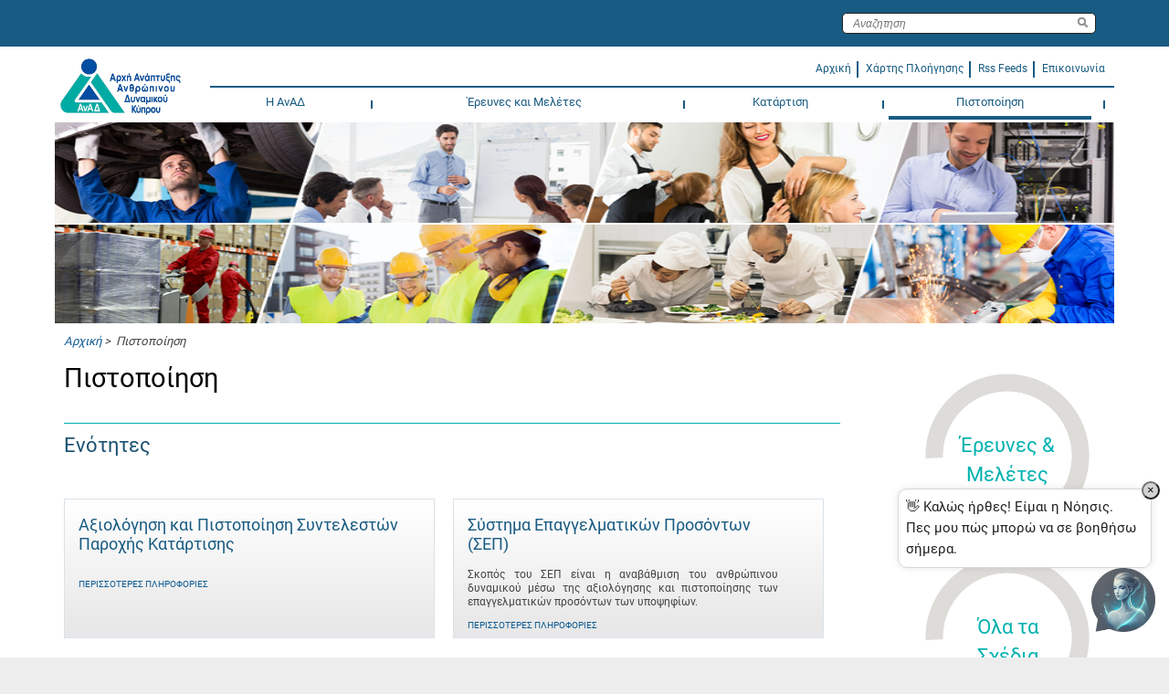

--- FILE ---
content_type: text/html; charset=UTF-8
request_url: https://anad.org.cy/wps/portal/hrda/hrdaExternal/certification/!ut/p/z0/vZDNbsIwEIRfxT1Eag_IJoEKjpS_tBJFCAmlvkROskncJrZZGyhvXwe1VQ-Vyqm32flGY-9SThPKlTjKSjiplWj8_MLv0ziOJ_F4zZ6X813INqP5dDjbjqPtok-fKP8ZYOPHIdust4vRYDl7GEaDrkG-7vd8QnmulYN3R5MaC5F6BejfICfIyAUpR6AJWEe_YMAQLAjMa6EK6w6FBBuwb-EQvO1RqRFyYZ33Pqt-g6m34CjhlFaoDya8JtMPmGxNA63vvFyF-CixgEc4EwVQWKJL0h4aJ3u5bo1QZyKVdNJv5lB4qSpiUFcoWusJCRmLbi0YB20G2I3hXXelEFfTVUW5Ea7uSVVqmvz9u2syfZr8wwbmjWfn0-TmA1h74J8!/
body_size: 21672
content:
<!DOCTYPE html>
<html lang="el">
<head>
    <meta content="width=device-width, initial-scale=1, maximum-scale=1, minimum-scale=1"
          name="viewport">
    <meta content="IE=Edge"
          http-equiv="X-UA-Compatible"><!-- rel=dynamic-content indicates an element that is replaced with the contents produced by the specified href.
     dyn-cs:* URIs are resolved using the values within the 'wp_dynamicContentSpots_85' theme module. -->
    <link rel="stylesheet" href="/wps/contenthandler/hrda/!ut/p/digest!1GbPjBb8VOS8YWI0-qr3jA/sp/mashup:ra:collection?soffset=0&amp;eoffset=43&amp;themeID=ZJ_9P1EHC02NGN080QQC40MK6T8G5&amp;locale=el&amp;mime-type=text%2Fcss&amp;lm=1742850587646&amp;entry=wp_toolbar_common__0.0%3Ahead_css&amp;entry=wp_one_ui_303__0.0%3Ahead_css&amp;entry=wp_dialog_css__0.0%3Ahead_css&amp;entry=wp_one_ui_dijit_303__0.0%3Ahead_css&amp;entry=jquery_slick_module__0.0%3Ahead_css&amp;entry=wp_toolbar_logo__0.0%3Ahead_css&amp;entry=wp_tagging_rating_light__0.0%3Ahead_css&amp;entry=wp_theme_portal_edit_85__0.0%3Ahead_css&amp;entry=wp_theme_portal_85__0.0%3Ahead_css&amp;entry=wp_portlet_css__0.0%3Ahead_css&amp;entry=wp_toolbar_common_actionbar__0.0%3Ahead_css&amp;entry=wp_simple_contextmenu_css__0.0%3Ahead_css&amp;entry=wp_toolbar_actionbar__0.0%3Ahead_css&amp;entry=wp_ic4_wai_resources__0.0%3Ahead_css&amp;entry=ctc_content__0.0%3Ahead_css&amp;entry=ctc_content_responsive__0.0%3Ahead_css&amp;entry=wp_draft_page_ribbon__0.0%3Ahead_css&amp;entry=ctc_theme__0.0%3Ahead_css&amp;entry=ctc_content_devices__0.0%3Ahead_css&amp;entry=wp_toolbar_sitepreview__0.0%3Ahead_css&amp;entry=wp_liveobject_framework__0.0%3Ahead_css&amp;entry=jquery_treemenu_js__0.0%3Ahead_css&amp;entry=wp_toolbar_moremenu__0.0%3Ahead_css&amp;entry=wp_status_bar__0.0%3Ahead_css&amp;entry=wp_toolbar_projectmenu__0.0%3Ahead_css&amp;entry=ctc_theme_devices__0.0%3Ahead_css&amp;entry=ctc_theme_responsive__0.0%3Ahead_css&amp;entry=wp_analytics_aggregator__0.0%3Ahead_css&amp;entry=wp_legacy_layouts__0.0%3Ahead_css&amp;entry=wp_oob_sample_styles__0.0%3Ahead_css" type="text/css"/><link rel="alternate" id="head_css_deferred" href="/wps/contenthandler/hrda/!ut/p/digest!1GbPjBb8VOS8YWI0-qr3jA/sp/mashup:ra:collection?soffset=0&amp;eoffset=9&amp;themeID=ZJ_9P1EHC02NGN080QQC40MK6T8G5&amp;locale=el&amp;mime-type=text%2Fcss&amp;lm=1712656472000&amp;entry=wp_tagging_rating__0.0%3Ahead_css&amp;entry=wp_contextmenu_css__0.0%3Ahead_css&amp;entry=wp_federated_documents_picker__0.0%3Ahead_css&amp;entry=wp_analytics_tags__0.0%3Ahead_css&amp;entry=wp_dnd_css__0.0%3Ahead_css&amp;entry=wcm_inplaceEdit__0.0%3Ahead_css&amp;entry=wp_content_targeting_cam__0.0%3Ahead_css&amp;deferred=true"/><script type="text/javascript">var djConfig={"baseUrl":"/wps/portal_dojo/v1.9/dojo/","locale":"el","isDebug":false,"debugAtAllCosts":false,"parseOnLoad":false,"afterOnLoad":false,"has":{"dojo-bidi":true},"modulePaths":{"com":"/wps/themeModules/js/com","ibm":"/wps/themeModules/js/ibm","pagebuilder":"/wps/themeModules/modules/pagebuilder/js","portalclient":"/wps/themeModules/modules/portalclient/js","asa":"/wps/themeModules/modules/asa/js","contentmapping":"/wps/themeModules/modules/contentmapping/js","federation":"/wps/themeModules/modules/federation/js"}};djConfig.locale=djConfig.locale.replace(/_/g, "-").replace(/iw/, "he").toLowerCase();(function(){if (typeof(wpModules) == 'undefined') wpModules = {}; if (typeof(wpModules.state) == 'undefined') wpModules.state = {}; if (typeof(wpModules.state.page) == 'undefined') wpModules.state.page = {};wpModules.state.page._initial=[{"nsuri":"http://www.ibm.com/xmlns/prod/websphere/portal/publicparams","name":"selection","value":["Z6_HHHAH9O0NGEV20Q8EC5DS93SF1"]},{"nsuri":"http://www.ibm.com/xmlns/prod/websphere/portal/publicparams","name":"labelMappings","value":["Z6_000000000000000000000000A0","Z6_HHHAH9O0NGEV20Q8EC5DS93SF1","Z6_HHHAH9O0NGEV20Q8EC5DS93SF1","Z6_000000000000000000000000A0"]},{"nsuri":"http://www.ibm.com/xmlns/prod/websphere/portal/publicparams","name":"expansions","value":["Z6_000000000000000000000000A0","Z6_HHHAH9O0NGEV20Q8EC5DS93OD4"]}];wpModules.state.page.selectionPath=['Z6_000000000000000000000000A0','Z6_HHHAH9O0NGEV20Q8EC5DS93OD4','Z6_HHHAH9O0NGEV20Q8EC5DS93SF1'];wpModules.state.page.supportsEditMode=true;wpModules.state.page.supportsToolbar=true;wpModules.state.page.path='/wps/portal/hrda';wpModules.state.page.protectedPath='/wps/myportal/hrda';wpModules.state.page.publicPath='/wps/portal/hrda';})();</script><script type="text/javascript" src="/wps/contenthandler/hrda/!ut/p/digest!1GbPjBb8VOS8YWI0-qr3jA/mashup/ra:collection?themeID=ZJ_9P1EHC02NGN080QQC40MK6T8G5&amp;locale=el&amp;mime-type=text%2Fjavascript&amp;lm=1712656474000&amp;entry=dojo_19__0.0%3Ahead_js&amp;entry=wp_client_main__0.0%3Ahead_js&amp;entry=wp_client_ext__0.0%3Ahead_js&amp;entry=wp_client_logging__0.0%3Ahead_js&amp;entry=dojo_app_19__0.0%3Ahead_js&amp;entry=wp_client_tracing__0.0%3Ahead_js&amp;entry=wp_modules__0.0%3Ahead_js&amp;entry=wp_photon_dom__0.0%3Ahead_js&amp;entry=wp_toolbar_common__0.0%3Ahead_js&amp;entry=dojo_dom_19__0.0%3Ahead_js&amp;entry=dojo_selector_lite_19__0.0%3Ahead_js&amp;entry=dijit_19__0.0%3Ahead_js&amp;entry=wp_dialog_util__0.0%3Ahead_js&amp;entry=wp_dialog_draggable__0.0%3Ahead_js&amp;entry=wp_dialog_main__0.0%3Ahead_js&amp;entry=wp_a11y__0.0%3Ahead_js&amp;entry=jquery_module__0.0%3Ahead_js&amp;entry=jquery_slick_module__0.0%3Ahead_js&amp;entry=wp_state_page__0.0%3Ahead_js&amp;entry=wp_client_selector__0.0%3Ahead_js&amp;entry=wp_theme_portal_85__0.0%3Ahead_js&amp;entry=wp_theme_utils__0.0%3Ahead_js&amp;entry=ctc_content_script__0.0%3Ahead_js&amp;entry=wp_wcm_async__0.0%3Ahead_js&amp;entry=wp_toolbar_viewframe_validator__0.0%3Ahead_js&amp;entry=jquery_treemenu_js__0.0%3Ahead_js&amp;entry=wp_analytics_aggregator__0.0%3Ahead_js"></script><link rel="alternate" id="head_js_deferred" href="/wps/contenthandler/hrda/!ut/p/digest!XtdIT20stkPclqf1n5x5qQ/mashup/ra:collection?themeID=ZJ_9P1EHC02NGN080QQC40MK6T8G5&amp;locale=el&amp;mime-type=text%2Fjavascript&amp;lm=1712656476000&amp;entry=dojox_xml_19__0.0%3Ahead_js&amp;entry=mm_open_ajax_hub__0.0%3Ahead_js&amp;entry=dojo_fx_19__0.0%3Ahead_js&amp;entry=wp_portal_client_utils__0.0%3Ahead_js&amp;entry=dojo_dnd_basic_19__0.0%3Ahead_js&amp;entry=wp_portlet_client_model__0.0%3Ahead_js&amp;entry=dojox_collections_19__0.0%3Ahead_js&amp;entry=dojox_uuid_19__0.0%3Ahead_js&amp;entry=dojo_data_19__0.0%3Ahead_js&amp;entry=dojox_data_basic_19__0.0%3Ahead_js&amp;entry=dojo_dnd_ext_19__0.0%3Ahead_js&amp;entry=dijit_layout_basic_19__0.0%3Ahead_js&amp;entry=dojox_layout_basic_19__0.0%3Ahead_js&amp;entry=dijit_menu_19__0.0%3Ahead_js&amp;entry=dojox_fx_19__0.0%3Ahead_js&amp;entry=dojo_fmt_19__0.0%3Ahead_js&amp;entry=dijit_tree_19__0.0%3Ahead_js&amp;entry=dojox_aspect_19__0.0%3Ahead_js&amp;entry=wp_dnd_namespace__0.0%3Ahead_js&amp;entry=wp_dnd_source__0.0%3Ahead_js&amp;entry=dijit_layout_ext_19__0.0%3Ahead_js&amp;entry=dijit_form_19__0.0%3Ahead_js&amp;entry=wp_client_dnd__0.0%3Ahead_js&amp;entry=wp_contextmenu_js__0.0%3Ahead_js&amp;entry=wp_dnd_target__0.0%3Ahead_js&amp;entry=wp_dnd_util__0.0%3Ahead_js&amp;entry=wcm_inplaceEdit__0.0%3Ahead_js&amp;deferred=true"/><!--[if IE 7]>
<script type="text/javascript">document.getElementsByTagName("html")[0].className+=" lotusui_ie lotusui_ie7";</script>
<![endif]--> 
<!--[if IE 8]>
<script type="text/javascript">document.getElementsByTagName("html")[0].className+=" lotusui_ie8";</script>
<![endif]-->
<!--[if IE 9]>
<script type="text/javascript">document.getElementsByTagName("html")[0].className+=" lotusui_ie9";</script>
<![endif]-->
<link title="assigned" href="/wps/contenthandler/hrda/!ut/p/digest!XtdIT20stkPclqf1n5x5qQ/war/HrdaExternalThemeStatic/themes/HrdaExternalTheme/CTC/css/bordered/bordered.css" rel="stylesheet" type="text/css" /><link id="VrvraYpfTuC" rel="alternate" href="https://anad.org.cy/wps/portal/hrda/hrdaExternal/certification/!ut/p/z0/[base64]!/"><script type="text/javascript">(function() {
	var element = document.getElementById("VrvraYpfTuC");
	if (element) {
		wpModules.theme.WindowUtils.baseURL.resolve(element.href);
	}
}());</script><style id="layout-wstate-styles"></style>
<title>Πιστοποίηση</title>

<meta content="Πιστοποίηση" name="DC.Title"><meta content="2018-04-02T12:22:12+03:00" name="DC.Date" scheme="W3CDTF">
<link id="com.ibm.lotus.NavStateUrl" rel="alternate" href="/wps/portal/hrda/hrdaExternal/certification/!ut/p/z0/[base64]!/" />

  
<link href="/wps/contenthandler/hrda/!ut/p/digest!XtdIT20stkPclqf1n5x5qQ/war/HrdaExternalThemeStatic/themes/HrdaExternalTheme/images/favicon.ico" rel="shortcut icon" type="image/x-icon" />
<!-- rendering is delegated to the specified href for each locale -->
    <!--link href="//fonts.googleapis.com/css?family=Roboto:300,400,500" rel="stylesheet" type="text/css"-->
    <!--link rel="preconnect" href="https://fonts.gstatic.com"-->
    <!--link href="https://fonts.googleapis.com/css2?family=Roboto&display=swap" rel="stylesheet"-->

    <script async
          src="https://www.googletagmanager.com/gtag/js?id=UA-24412627-1"></script>
    <script>
    window.dataLayer = window.dataLayer || [];
    function gtag(){dataLayer.push(arguments);}
    gtag('js', new Date());

    gtag('config', 'UA-24412627-1');
    </script>
    <title></title>
	
	<!-- >>> Mila CSS <<< -->
        <link href="https://milawebchat002.azurewebsites.net/webchatmilaaicdn/stylesMilaBot.css" rel="stylesheet">
	<!-- >>> END Mila CSS <<< -->

</head>
<body class="lotusui30dojo tundra claro locale_el"
      id="content">
    <div class="wpthemeFrame">
        <header aria-label="Main header"
                role="banner"
                tabindex="-1">
            <!-- site toolbar -->
            <div class="wpthemeHeader">
                <div class="wpthemeInner">
                    <div class="wpthemeLogo wpthemeLeft">
                        <span class="wpthemeAltText">Αρχή Ανάπτυξης Ανθρώπινου Δυναμικού (ΑνΑΔ)</span>
                    </div><!-- renders the top navigation -->
                    <!--a rel="dynamic-content" href="dyn-cs:id:HrdaExternalTheme_topNav"></a-->
                </div>
            </div><!-- end header -->
            <div class="wpthemeBanner">
                <div class="wpthemeBannerInner">
                    <div class="wpthemeInner">
                        
		<div class="wpthemeSearch  wpthemeRight" role="search">
			<form name="searchQueryForm" method="get" action="/wps/portal/hrda/hrdaExternal/search/!ut/p/z0/[base64]!/">
				<input type="hidden" value="Z6_HHHAH9O0NGEV20Q8EC5DS93SF1" name="sourceContentNode">
				<label for="wpthemeSearchBoxInput" class="wpthemeDisplayNone">Αναζήτηση</label>
				
				<input placeholder="&Alpha;&nu;&alpha;&zeta;&eta;&tau;&eta;&sigma;&eta;" class="wpthemeSearchText" type="text" id="wpthemeSearchBoxInput" name="query" >
				<input class="wpthemeSearchButton" type="image" src="/wps/themeModules/themes/html/dynamicSpots/icons/blank.gif" title="Πατήστε για εκτέλεση αναζήτησης." alt="Search">
				<span class="wpthemeAltText">Πατήστε για εκτέλεση αναζήτησης.</span>
			</form>		
		</div>
	
<ul class="wpthemeCommonActions wpthemeLeft">

	
    <li>
        <span class="wpthemeBranding">
            
			<a class="wpthemeBrandingLink" href="/wps/portal/hrda/" alt="hrdaExternal">
                <img src="[data-uri]" alt="Λογότυπο IBM">
            </a>
            <span class="wpthemeAltText">Λογότυπο IBM</span>
        </span>
    </li>

</ul>
<ul class="wpthemeCommonActions wpthemeRight">


</ul><div class="wpthemeClear"></div>
                    </div>
                </div>
            </div><!--end main banner-->
            <div class="wpthemeBanner wpthemeBannerPrimaryNavigation">
                <div class="wpthemeBannerInner">
                    <div class="wpthemeInner">
                        



<script type="text/javascript">
//Fallback to old CTC global function if CTC 4.0 namespaced function does not exist
com.ibm.ctc.applyNavFunction = function(functionName, argumentArray) {
	if (functionName in com.ibm.ctc) {
		com.ibm.ctc[functionName].apply(com.ibm.ctc, argumentArray);
	}
	else {
		window[functionName].apply(null, argumentArray);
	}
};
</script>

 
	<div class="hrdaLogoWrapper"><a href="/wps/portal/hrda/hrdaExternal/" alt="" ><div class="hrdaLogo">&nbsp;</div></a></div>
	<div class="hrdaCustomMenu">
		<div class="hrdaSubLinks">
			<ul>
				<li><a href="/wps/portal/hrda/hrdaExternal/"><span>&Alpha;&rho;&chi;&iota;&kappa;&#x3AE;</span></a></li>
				<li role="menuitem" class=""><div class="hrdaCustomMenuSeparator true">&nbsp;</div></li>
				<li><a href="/wps/portal/hrda/hrdaExternal/sitemap"><span>&Chi;&#x3AC;&rho;&tau;&eta;&sigmaf; &Pi;&lambda;&omicron;&#x3AE;&gamma;&eta;&sigma;&eta;&sigmaf;</span></a></li>
				<li role="menuitem" class=""><div class="hrdaCustomMenuSeparator true">&nbsp;</div></li>
				<li><a href="/wps/wcm/connect/hrda/HRDA_External+Web+Content+EL/hrdaExternal/news/Feeds/AllFeedsByPublishDate?subtype=xml"><span>Rss Feeds</span></a></li>
				<li role="menuitem" class=""><div class="hrdaCustomMenuSeparator true">&nbsp;</div></li>
				<li><a href="/wps/portal/hrda/hrdaExternal/contact"><span>&Epsilon;&pi;&iota;&kappa;&omicron;&iota;&nu;&omega;&nu;&#x3AF;&alpha;</span></a></li>
			</ul>
		</div>
	</div>

<div class="wpthemePrimaryNav navigation" role="navigation">
 <ul id="mainNav" class="wpthemeNavList navbar" role="menubar">
 <!-- jdkyriakos added onblur="" onfocus="" for passing achecker tool. --> 
       <li id="Z6_HHHAH9O0NGEV20Q8EC5DS934I1" role="menuitem" class="wpthemeNavListItem navbaritem wpthemeLeft first" aria-haspopup="true" onmouseover="javascript:com.ibm.ctc.applyNavFunction('openPopupNav',[this])" onmouseout="javascript:com.ibm.ctc.applyNavFunction('closePopupNavNow',[this])" onblur="" onfocus="" aria-controls="menu_Z6_HHHAH9O0NGEV20Q8EC5DS934I1">
          		  
          <a href="?uri=nm:oid:Z6_HHHAH9O0NGEV20Q8EC5DS934I1" aria-haspopup="true"    onfocus="javascript:com.ibm.ctc.applyNavFunction('openPopupNav',[this])" onblur="javascript:com.ibm.ctc.applyNavFunction('closePopupNav',[this])" aria-controls="menu_Z6_HHHAH9O0NGEV20Q8EC5DS934I1">
             <span>Η ΑνΑΔ</span>
          </a>
          
             <div class="expand" onclick="javascript:com.ibm.ctc.togglePopupNav(this)"></div>
             <div class="sharkfin"></div>
             <ul class="navpopup" id="menu_Z6_HHHAH9O0NGEV20Q8EC5DS934I1" role="menu">
                 
                 <li role="menuitem" class="navpopupitem i1 first"><a href="/wps/portal/hrda/hrdaExternal/anad/mission%20Page" onfocus="com.ibm.ctc.applyNavFunction('openPopupNav',[this])" onblur="com.ibm.ctc.applyNavFunction('closePopupNav',[this])">Η ΑνΑΔ και η Αποστολή της</a></li><li role="menuitem" class="navpopupitem i2"><a href="/wps/portal/hrda/hrdaExternal/anad/administration" onfocus="com.ibm.ctc.applyNavFunction('openPopupNav',[this])" onblur="com.ibm.ctc.applyNavFunction('closePopupNav',[this])">Διοίκηση ΑνΑΔ</a></li><li role="menuitem" class="navpopupitem i3"><a href="/wps/portal/hrda/hrdaExternal/anad/councilDecisions" onfocus="com.ibm.ctc.applyNavFunction('openPopupNav',[this])" onblur="com.ibm.ctc.applyNavFunction('closePopupNav',[this])">Αποφάσεις Διοικητικού Συμβουλίου</a><ul role="menu" class="navlist"></ul></li><li role="menuitem" class="navpopupitem i4"><a href="/wps/portal/hrda/hrdaExternal/anad/legislation" onfocus="com.ibm.ctc.applyNavFunction('openPopupNav',[this])" onblur="com.ibm.ctc.applyNavFunction('closePopupNav',[this])">Νομοθεσία</a></li><li role="menuitem" class="navpopupitem i5"><a href="/wps/portal/hrda/hrdaExternal/anad/structureAndPersonnel" onfocus="com.ibm.ctc.applyNavFunction('openPopupNav',[this])" onblur="com.ibm.ctc.applyNavFunction('closePopupNav',[this])">Διάρθρωση και Προσωπικό ΑνΑΔ</a><ul role="menu" class="navlist"><li role="menuitem" class="navlistitem i1 first"><a href="/wps/portal/hrda/hrdaExternal/anad/structureAndPersonnel/structure" onfocus="com.ibm.ctc.applyNavFunction('openPopupNav',[this])" onblur="com.ibm.ctc.applyNavFunction('closePopupNav',[this])">Διάρθρωση</a></li><li role="menuitem" class="navlistitem i2"><a href="/wps/portal/hrda/hrdaExternal/anad/structureAndPersonnel/personel" onfocus="com.ibm.ctc.applyNavFunction('openPopupNav',[this])" onblur="com.ibm.ctc.applyNavFunction('closePopupNav',[this])">Προσωπικό</a></li></ul></li><li role="menuitem" class="navpopupitem i6"><a href="/wps/portal/hrda/hrdaExternal/anad/relations" onfocus="com.ibm.ctc.applyNavFunction('openPopupNav',[this])" onblur="com.ibm.ctc.applyNavFunction('closePopupNav',[this])">Δημόσιες και Διεθνείς Σχέσεις ΑνΑΔ</a></li><li role="menuitem" class="navpopupitem i7"><a href="/wps/portal/hrda/hrdaExternal/anad/goalsAndAgenda" onfocus="com.ibm.ctc.applyNavFunction('openPopupNav',[this])" onblur="com.ibm.ctc.applyNavFunction('closePopupNav',[this])">Στρατηγικό Πλαίσιο, Στόχοι και Θεματολόγια ΑνΑΔ</a></li><li role="menuitem" class="navpopupitem i9"><a href="/wps/portal/hrda/hrdaExternal/anad/annualReports" onfocus="com.ibm.ctc.applyNavFunction('openPopupNav',[this])" onblur="com.ibm.ctc.applyNavFunction('closePopupNav',[this])">Ετήσιες Εκθέσεις</a></li><li role="menuitem" class="navpopupitem i10"><a href="/wps/portal/hrda/hrdaExternal/anad/public%20procurement%20decisions" onfocus="com.ibm.ctc.applyNavFunction('openPopupNav',[this])" onblur="com.ibm.ctc.applyNavFunction('closePopupNav',[this])">Αποφάσεις για Δημόσιες Συμβάσεις</a></li><li role="menuitem" class="navpopupitem i11"><a href="/wps/portal/hrda/hrdaExternal/anad/sxediodimosieusis" onfocus="com.ibm.ctc.applyNavFunction('openPopupNav',[this])" onblur="com.ibm.ctc.applyNavFunction('closePopupNav',[this])">Σχέδιο Δημοσίευσης δυνάμει των περί του Δικαιώματος Πρόσβασης σε Πληροφορίες του Δημοσίου Τομέα Νόμων του 2017 και 2018</a></li><li role="menuitem" class="navpopupitem i12"><a href="/wps/portal/hrda/hrdaExternal/anad/news" onfocus="com.ibm.ctc.applyNavFunction('openPopupNav',[this])" onblur="com.ibm.ctc.applyNavFunction('closePopupNav',[this])">Νέα / Ανακοινώσεις</a></li><li role="menuitem" class="navpopupitem i13"><a href="/wps/portal/hrda/hrdaExternal/anad/covid19" onfocus="com.ibm.ctc.applyNavFunction('openPopupNav',[this])" onblur="com.ibm.ctc.applyNavFunction('closePopupNav',[this])">Ανακοινώσεις σχετικά με τον Κορωνοϊό COVID-19</a></li><li role="menuitem" class="navpopupitem i14"><a href="/wps/portal/hrda/hrdaExternal/anad/whistleblowers" onfocus="com.ibm.ctc.applyNavFunction('openPopupNav',[this])" onblur="com.ibm.ctc.applyNavFunction('closePopupNav',[this])">Πληροφοριοδότες / Whistleblowers</a></li><li role="menuitem" class="navpopupitem i15"><a href="/wps/portal/hrda/hrdaExternal/anad/sponsorship" onfocus="com.ibm.ctc.applyNavFunction('openPopupNav',[this])" onblur="com.ibm.ctc.applyNavFunction('closePopupNav',[this])">Z6_9P1EHC02NO7R20613LHFO30A36</a></li><li role="menuitem" class="navpopupitem i16"><a href="/wps/portal/hrda/!ut/p/z0/04_Sj9CPykssy0xPLMnMz0vMAfIjo8ziLQMMXT2cDYz8LDzDzA0CnRydHd19HI18vIz0C7IdFQEuAUDZ/" onfocus="com.ibm.ctc.applyNavFunction('openPopupNav',[this])" onblur="com.ibm.ctc.applyNavFunction('closePopupNav',[this])">Αιτήσεις για Διορισμό</a></li><li role="menuitem" class="navpopupitem i17"><a href="/wps/portal/hrda/hrdaExternal/anad/personalData" onfocus="com.ibm.ctc.applyNavFunction('openPopupNav',[this])" onblur="com.ibm.ctc.applyNavFunction('closePopupNav',[this])">Πολιτική Προστασίας Προσωπικών Δεδομένων</a></li><li role="menuitem" class="navpopupitem i18"><a href="/wps/portal/hrda/hrdaExternal/anad/cookies" onfocus="com.ibm.ctc.applyNavFunction('openPopupNav',[this])" onblur="com.ibm.ctc.applyNavFunction('closePopupNav',[this])">Cookies</a></li>
                 
                 
             </ul>
          
       </li>
		<li role="menuitem" class="wpthemeNavListItem navbaritem wpthemeLeft"><div class="hrdaMenuSeparator true">&nbsp;</div></li>	<!-- jdkyriakos added onblur="" onfocus="" for passing achecker tool. --> 
       <li id="Z6_HHHAH9O0NGEV20Q8EC5DS93461" role="menuitem" class="wpthemeNavListItem navbaritem wpthemeLeft" aria-haspopup="true" onmouseover="javascript:com.ibm.ctc.applyNavFunction('openPopupNav',[this])" onmouseout="javascript:com.ibm.ctc.applyNavFunction('closePopupNavNow',[this])" onblur="" onfocus="" aria-controls="menu_Z6_HHHAH9O0NGEV20Q8EC5DS93461">
          		  
          <a href="?uri=nm:oid:Z6_HHHAH9O0NGEV20Q8EC5DS93461" aria-haspopup="true"    onfocus="javascript:com.ibm.ctc.applyNavFunction('openPopupNav',[this])" onblur="javascript:com.ibm.ctc.applyNavFunction('closePopupNav',[this])" aria-controls="menu_Z6_HHHAH9O0NGEV20Q8EC5DS93461">
             <span>Έρευνες και Μελέτες</span>
          </a>
          
             <div class="expand" onclick="javascript:com.ibm.ctc.togglePopupNav(this)"></div>
             <div class="sharkfin"></div>
             <ul class="navpopup" id="menu_Z6_HHHAH9O0NGEV20Q8EC5DS93461" role="menu">
                 
                 <li role="menuitem" class="navpopupitem i1 first"><a href="/wps/portal/hrda/hrdaExternal/researchAndStudies/studies" onfocus="com.ibm.ctc.applyNavFunction('openPopupNav',[this])" onblur="com.ibm.ctc.applyNavFunction('closePopupNav',[this])">Μελέτες</a><ul role="menu" class="navlist"><li role="menuitem" class="navlistitem i1 first"><a href="/wps/portal/hrda/hrdaExternal/researchAndStudies/studies/trendsandforecasts" onfocus="com.ibm.ctc.applyNavFunction('openPopupNav',[this])" onblur="com.ibm.ctc.applyNavFunction('closePopupNav',[this])">Τάσεις και Προβλέψεις Αναγκών Απασχόλησης και Κατάρτισης</a></li><li role="menuitem" class="navlistitem i2"><a href="/wps/portal/hrda/hrdaExternal/researchAndStudies/studies/Assessment%20Studies%20of%20the%20Impacts%20of%20HRDA%20on%20the%20Cypriot%20Economy" onfocus="com.ibm.ctc.applyNavFunction('openPopupNav',[this])" onblur="com.ibm.ctc.applyNavFunction('closePopupNav',[this])">Μελέτες Αξιολόγησης των Επιδράσεων της ΑνΑΔ στην Κυπριακή Οικονομία</a></li><li role="menuitem" class="navlistitem i3"><a href="/wps/portal/hrda/hrdaExternal/researchAndStudies/studies/systemanalysisandeducation" onfocus="com.ibm.ctc.applyNavFunction('openPopupNav',[this])" onblur="com.ibm.ctc.applyNavFunction('closePopupNav',[this])">Ανάλυση Συστημάτων και Υποδομών Επαγγελματικής Εκπαίδευσης και Κατάρτισης</a></li><li role="menuitem" class="navlistitem i4"><a href="/wps/portal/hrda/hrdaExternal/researchAndStudies/studies/specializedhumanresourcesstudies" onfocus="com.ibm.ctc.applyNavFunction('openPopupNav',[this])" onblur="com.ibm.ctc.applyNavFunction('closePopupNav',[this])">Εξειδικευμένες Μελέτες για το Ανθρώπινο Δυναμικό</a></li></ul></li><li role="menuitem" class="navpopupitem i2"><a href="/wps/portal/hrda/hrdaExternal/researchAndStudies/provlepseis" onfocus="com.ibm.ctc.applyNavFunction('openPopupNav',[this])" onblur="com.ibm.ctc.applyNavFunction('closePopupNav',[this])">Προβλέψεις ζήτησης και προσφοράς εργατικού δυναμικού</a></li>
                 
                 
             </ul>
          
       </li>
		<li role="menuitem" class="wpthemeNavListItem navbaritem wpthemeLeft"><div class="hrdaMenuSeparator true">&nbsp;</div></li>	<!-- jdkyriakos added onblur="" onfocus="" for passing achecker tool. --> 
       <li id="Z6_HHHAH9O0NGEV20Q8EC5DS934U1" role="menuitem" class="wpthemeNavListItem navbaritem wpthemeLeft" aria-haspopup="true" onmouseover="javascript:com.ibm.ctc.applyNavFunction('openPopupNav',[this])" onmouseout="javascript:com.ibm.ctc.applyNavFunction('closePopupNavNow',[this])" onblur="" onfocus="" aria-controls="menu_Z6_HHHAH9O0NGEV20Q8EC5DS934U1">
          		  
          <a href="?uri=nm:oid:Z6_HHHAH9O0NGEV20Q8EC5DS934U1" aria-haspopup="true"    onfocus="javascript:com.ibm.ctc.applyNavFunction('openPopupNav',[this])" onblur="javascript:com.ibm.ctc.applyNavFunction('closePopupNav',[this])" aria-controls="menu_Z6_HHHAH9O0NGEV20Q8EC5DS934U1">
             <span>Κατάρτιση</span>
          </a>
          
             <div class="expand" onclick="javascript:com.ibm.ctc.togglePopupNav(this)"></div>
             <div class="sharkfin"></div>
             <ul class="navpopup" id="menu_Z6_HHHAH9O0NGEV20Q8EC5DS934U1" role="menu">
                 
                 <li role="menuitem" class="navpopupitem i1 first"><a href="/wps/portal/hrda/hrdaExternal/training/ergodotis" onfocus="com.ibm.ctc.applyNavFunction('openPopupNav',[this])" onblur="com.ibm.ctc.applyNavFunction('closePopupNav',[this])">Μητρώο ΑνΑΔ: Απόκτηση του ρόλου "Εργοδότης"</a></li><li role="menuitem" class="navpopupitem i2"><a href="/wps/portal/hrda/hrdaExternal/training/trainingEmployees" onfocus="com.ibm.ctc.applyNavFunction('openPopupNav',[this])" onblur="com.ibm.ctc.applyNavFunction('closePopupNav',[this])">Προγράμματα Κατάρτισης για Εργοδοτούμενους Επιχειρήσεων/Οργανισμών</a></li><li role="menuitem" class="navpopupitem i3"><a href="/wps/portal/hrda/hrdaExternal/training/trainingUnemployed" onfocus="com.ibm.ctc.applyNavFunction('openPopupNav',[this])" onblur="com.ibm.ctc.applyNavFunction('closePopupNav',[this])">Προγράμματα Κατάρτισης για Ανέργους και Νεοεισερχόμενους στην Αγορά Εργασίας</a></li><li role="menuitem" class="navpopupitem i4"><a href="/wps/portal/hrda/hrdaExternal/training/sxedioanakampsis" onfocus="com.ibm.ctc.applyNavFunction('openPopupNav',[this])" onblur="com.ibm.ctc.applyNavFunction('closePopupNav',[this])">Προγράμματα κατάρτισης στο πλαίσιο του Σχεδίου Ανάκαμψης και Ανθεκτικότητας Κύπρου</a></li><li role="menuitem" class="navpopupitem i5"><a href="/wps/portal/hrda/hrdaExternal/training/thaleia2021_2027" onfocus="com.ibm.ctc.applyNavFunction('openPopupNav',[this])" onblur="com.ibm.ctc.applyNavFunction('closePopupNav',[this])">Έργα στο πλαίσιο του Προγράμματος Πολιτικής Συνοχής «ΘΑλΕΙΑ 2021-2027»</a></li><li role="menuitem" class="navpopupitem i6"><a href="/wps/portal/hrda/hrdaExternal/training/revisedResultsOfTraining" onfocus="com.ibm.ctc.applyNavFunction('openPopupNav',[this])" onblur="com.ibm.ctc.applyNavFunction('closePopupNav',[this])">Πλαίσιο Πολιτικής και Διαδικασιών για Χειρισμό των Αποτελεσμάτων των Ελέγχων Εφαρμογής Προγραμμάτων Κατάρτισης</a></li><li role="menuitem" class="navpopupitem i7"><a href="/wps/portal/hrda/hrdaExternal/training/complaintMechanism" onfocus="com.ibm.ctc.applyNavFunction('openPopupNav',[this])" onblur="com.ibm.ctc.applyNavFunction('closePopupNav',[this])">Μηχανισμός Υποβολής Ενστάσεων</a></li><li role="menuitem" class="navpopupitem i8"><a href="/wps/portal/hrda/hrdaExternal/training/european_rules" onfocus="com.ibm.ctc.applyNavFunction('openPopupNav',[this])" onblur="com.ibm.ctc.applyNavFunction('closePopupNav',[this])">Ευρωπαϊκοί κανονισμοί για τις κρατικές ενισχύσεις</a></li><li role="menuitem" class="navpopupitem i9"><a href="/wps/portal/hrda/hrdaExternal/training/allDesigns" onfocus="com.ibm.ctc.applyNavFunction('openPopupNav',[this])" onblur="com.ibm.ctc.applyNavFunction('closePopupNav',[this])">ΟΛΑ ΤΑ ΣΧΕΔΙΑ</a></li>
                 
                 
             </ul>
          
       </li>
		<li role="menuitem" class="wpthemeNavListItem navbaritem wpthemeLeft"><div class="hrdaMenuSeparator true">&nbsp;</div></li>	<!-- jdkyriakos added onblur="" onfocus="" for passing achecker tool. --> 
       <li id="Z6_HHHAH9O0NGEV20Q8EC5DS93SF1" role="menuitem" class="wpthemeNavListItem navbaritem wpthemeLeft selected" aria-haspopup="true" onmouseover="javascript:com.ibm.ctc.applyNavFunction('openPopupNav',[this])" onmouseout="javascript:com.ibm.ctc.applyNavFunction('closePopupNavNow',[this])" onblur="" onfocus="" aria-controls="menu_Z6_HHHAH9O0NGEV20Q8EC5DS93SF1">
          		  
          <a href="?uri=nm:oid:Z6_HHHAH9O0NGEV20Q8EC5DS93SF1" aria-haspopup="true"    onfocus="javascript:com.ibm.ctc.applyNavFunction('openPopupNav',[this])" onblur="javascript:com.ibm.ctc.applyNavFunction('closePopupNav',[this])" aria-controls="menu_Z6_HHHAH9O0NGEV20Q8EC5DS93SF1">
             <span>Πιστοποίηση<span class="wpthemeAccess">currently selected</span></span>
          </a>
          
             <div class="expand" onclick="javascript:com.ibm.ctc.togglePopupNav(this)"></div>
             <div class="sharkfin"></div>
             <ul class="navpopup" id="menu_Z6_HHHAH9O0NGEV20Q8EC5DS93SF1" role="menu">
                 
                 <li role="menuitem" class="navpopupitem i1 first"><a href="/wps/portal/hrda/hrdaExternal/certification/certificationOfProviders" onfocus="com.ibm.ctc.applyNavFunction('openPopupNav',[this])" onblur="com.ibm.ctc.applyNavFunction('closePopupNav',[this])">Αξιοποίηση και Πιστοποίηση Συντελεστών Παροχής Δραστηριοτήτων</a></li><li role="menuitem" class="navpopupitem i2"><a href="/wps/portal/hrda/hrdaExternal/certification/acquiringQualifications" onfocus="com.ibm.ctc.applyNavFunction('openPopupNav',[this])" onblur="com.ibm.ctc.applyNavFunction('closePopupNav',[this])">Απόκτηση Επαγγελματικών Προσόντων</a></li>
                 
                 
             </ul>
          
       </li>
		<li role="menuitem" class="wpthemeNavListItem navbaritem wpthemeLeft"><div class="hrdaMenuSeparator true">&nbsp;</div></li>	
 
 </ul>   
</div>
<script type="text/javascript">com.ibm.ctc.applyNavFunction('setLevelStyling',['mainNav'])</script>
<script type="text/javascript">
		$( document ).ready(function() {	 			
					
										
				/*  
					=====================================================
					The default CTC menu creates 
						   1st lev        2nd lev        3rd Lev
						ul > li     >   ul > li     >   ul > li

					==========================================================
					This script creates 3rd Level submenus onhover.

					The main idea is to change the html/dom of the 3rd level and its parent that the default CTC menu creates
					and use the default ctc events for our purposes.

					For this to work by default the ctc menu must draw all levels before our script runs.

				*/

				$("ul.navlist").each(function( index, element ) {/* ul.navlist IS the 3rd LEVEL */
					
					var custumID = "datablue_Z"+index;
					$( this ).attr("class","navpopup multiLevel hrdaCustom2ndLevelMenu")/* without [navpopup multiLevel] No submenu appears !!!! */
							.css( "display", "none" ).css("left","300px").css("max-width","none!important")/*.css("white-space","nowrap")*//*.css("width","100%").css("min-width","400px")*/
							.css("top","-5px")
							.css("left","400px")/* if you change it you must test it by moving the cursor really slowly */
							.css("position","absolute");/* we make it absolute so that no space appears in its default position */

					var parentNode = $( this ).parent("li"); /* Is the 2nd level */
					
					if($( this ).children().length>0){
							/* we use a unique id to create the events like ctc does for its default 1st level */
						parentNode.attr( "id", custumID ) 
								  .attr( "role", "menuitem" )
								  .attr( "class", "navbaritem navpopupitem" )/* without navbaritem NO submenu appears!!!!. We use navpopupitem for appearance */
								  .attr( "aria-haspopup", "true" )
								  .attr( "onmouseover", "javascript:com.ibm.ctc.applyNavFunction('openPopupNav',[this])" )
								  .attr( "onmouseout", "javascript:com.ibm.ctc.applyNavFunction('closePopupNavNow',[this])" )
								  .attr( "aria-controls", "menu_" + custumID)

								  .attr("style","position: relative;");/* so that the position of the child be absolute of its father */
					}
					
					
				   
					/*  
						For all this to work we must also make the style
						.wpthemeBannerPrimaryNavigation .wpthemePrimaryNav .navpopup .navpopupitem{
							float:none;
							clear:left;
						}
					*/
				  });
					
	
		});
</script>





<div class="wpthemeClear"></div>
                    </div>
                </div>
            </div><!--end primary nav banner-->
            <div class="wpthemeSecondaryBanner">
                <div class="wpthemeClear"></div>
            </div><!--end secondary banner-->
        </header>
        <div aria-label="Human Resource Development Authority (HRDA)"
             class="wpthemeMainContent"
             role="main"
             tabindex="-1">
            <div class="wpthemeInner">
                <!-- asa markup contributions for pages -->
                
<div class="asa.page asa-hidden" id="asa.page">
	<span class="asa.page.id">Z6_HHHAH9O0NGEV20Q8EC5DS93SF1</span>

	

</div>

<div class="wpthemeClear"></div>
<div class="wpthemeInner">
	<div id="wpthemeStatusBarContainer" class="wpthemeStatusBarContainer">

		
		<noscript>
			<div class="wpthemeMessage" role="alert" wairole="alert">
				<img class="wpthemeMsgIcon wpthemeMsgIconError" src="[data-uri]" alt="Error" />
				<span class="wpthemeAltText">Error:</span>
				<div class="wpthemeMessageBody">Η Javascript έχει απενεργοποιηθεί σε αυτό το πρόγραμμα πλοήγησης. Αυτή η σελίδα απαιτεί τη χρήση Javascript. Τροποποιήστε τις ρυθμίσεις του προγράμματος πλοήγησης ώστε να είναι δυνατή η εκτέλεση Javascript. Ανατρέξτε στην τεκμηρίωση του προγράμματος πλοήγησης για συγκεκριμένες οδηγίες.</div>
			</div>
		</noscript>

	</div>
</div>
</div><!-- required - do not remove -->
            <div style="display:none" id="portletState">{}</div><div class="wpthemeLayoutContainers wpthemeLayoutContainersHidden"
                 id="layoutContainers">
                <div class="wpthemeInner">
                    <div class="hiddenWidgetsDiv">
  <div class='component-container ibmDndColumn hiddenWidgetsContainer id-Z7_HHHAH9O0NGEV20Q8EC5DS93SV0' name='ibmHiddenWidgets' ><div class='component-control id-Z7_HHHAH9O0NGEV20Q8EC5DS93SV2' ><span id="Z7_HHHAH9O0NGEV20Q8EC5DS93SV2"></span><section class="ibmPortalControl wpthemeControl wpthemeHidden a11yRegionTarget" role="region">

	
	
	<div class="asa.portlet asa-hidden" id="asa.portlet.Z7_HHHAH9O0NGEV20Q8EC5DS93SV2">
		<span class="asa.portlet.id">Z7_HHHAH9O0NGEV20Q8EC5DS93SV2</span>

		

	</div>
	
<!-- start header markup -->
	<header class="wpthemeControlHeader" role="banner" aria-label="Skin header">
		<div class="wpthemeInner">
			<h2>
				<img class="dndHandle" draggable="true" ondragstart="wpModules.dnd.util.portletDragStart(event, this, this.parentNode, 30, 0);"
				ondragend="wpModules.dnd.util.portletDragEnd(event);" 
				src="[data-uri]" alt=""/>
				<!-- lm-dynamic-title node marks location for dynamic title support -->
 				<span class="lm-dynamic-title asa.portlet.title a11yRegionLabel">Metadata and Analytics</span>
			</h2>
			<a aria-haspopup="true" aria-label="Εμφάνιση μενού περιεχομένου" role="button" href="javascript:;" class="wpthemeIcon wpthemeMenuFocus contextMenuInSkinIcon" style="display:none" tabindex="0">
				<span title="Εμφάνιση μενού περιεχομένου"><img aria-label="Εμφάνιση μενού περιεχομένου" alt="" src="[data-uri]"></span>
				<span class="wpthemeAltText">Μενού ενεργειών λειτουργικού τμήματος</span>
				<!-- start CAM template -->
				<span class="wpthemeMenu" data-positioning-handler="horizontallyCenteredBelow">
					<div class="wpthemeMenuBorder">
						<!-- define the menu item template inside the "ul" element.  only "css-class", "description", and "title" are handled by the theme's sample javascript. -->
						<ul class="wpthemeMenuDropDown wpthemeTemplateMenu" role="menu">
							<li class="${css-class}" role="menuitem" tabindex="-1"><span
								class="wpthemeMenuText">${title}</span></li>
						</ul>
						<div class="verticalMenuPointer pointer"></div>
					</div> <!-- Template for loading -->
					<div class="wpthemeMenuLoading wpthemeTemplateLoading">${loading}</div>
					<!-- Template for submenu -->
					<div class="wpthemeAnchorSubmenu wpthemeTemplateSubmenu">
						<div class="wpthemeMenuBorder wpthemeMenuSubmenu">
							<!-- <ul id="${submenu-id}" class="wpthemeMenuDropDown"
								role="menu"> -->
							<ul class="wpthemeMenuDropDown"
								role="menu">
								<li role="menuitem" tabindex="-1"></li>
							</ul>
						</div>
					</div>
				</span>
				<!-- end CAM template -->
			</a>
			<a aria-haspopup="true" aria-label="Εμφάνιση μενού μικροεφαρμογής πύλης" role="button" href="javascript:;" class="wpthemeIcon wpthemeMenuFocus" tabindex="0"
                onclick="if (typeof wptheme != 'undefined') wptheme.contextMenu.init({ 'node': this, menuId: 'skinAction', jsonQuery: {'navID':ibmCfg.portalConfig.currentPageOID,'windowID':wptheme.getWindowIDFromSkin(this)}, params: {'alignment':'right'}});"
				onkeydown="javascript:if (typeof i$ != 'undefined' &amp;&amp; typeof wptheme != 'undefined') {if (event.keyCode ==13 || event.keyCode ==32 || event.keyCode==38 || event.keyCode ==40) {wptheme.contextMenu.init(this, 'skinAction', {'navID':ibmCfg.portalConfig.currentPageOID,'windowID':wptheme.getWindowIDFromSkin(this)}); return false;}}">
				<span title="Εμφάνιση μενού μικροεφαρμογής πύλης"><img aria-label="Εμφάνιση μενού μικροεφαρμογής πύλης" alt="" src="[data-uri]"></span>
				<span class="wpthemeAltText">Ενέργειες</span>
			</a>
		</div>
	</header>
	
	<div class="wpthemeControlBody wpthemeOverflowAuto wpthemeClear"> <!-- lm:control dynamic spot injects markup of layout control -->
	<!-- asa.overlay marks the node that the AsaOverlayWidget will be placed in -->
		<div style="position:relative; z-index: 1;">
			<div class="analytics.overlay" ></div>
		</div>
		







































    
    

    
    

    
    
    





    
    
        
        
            
                
                    
                    
                       
                        
                            <span class="asa.wcm.content_item.title">&Pi;&iota;&sigma;&tau;&omicron;&pi;&omicron;ί&eta;&sigma;&eta;</span>


<ul class="asa.wcm.content_item.authors"><li class="asa.wcm.content_item.author.uid">wcmadmin</li></ul>
<ul class="asa.wcm.content_item.authors"><li class="asa.wcm.content_item.author.cn">wcmadmin</li></ul>
                        
                    
                
                
            
        
    

    
        





        







    
<div class="wpthemeClear"></div>
	</div>
</section></div></div><div style="clear:both"></div>
</div>
<div class="pre contentLeader">
  <div class="wpthemeTopCol wptheme1Col">
    <div class='component-container wpthemeCol inner wpthemeCol12of12 ibmDndColumn wpthemeHeadlineContainer wpthemeFull id-Z7_HHHAH9O0NGEV20Q8EC5DS93SV6' name='headline' ><div class='component-control id-Z7_HHHAH9O0NGEV20Q8EC5DS93SV5' ><span id="Z7_HHHAH9O0NGEV20Q8EC5DS93SV5"></span><section class="ibmPortalControl wpthemeControl wpthemeHidden a11yRegionTarget" role="region">

	
	
	<div class="asa.portlet asa-hidden" id="asa.portlet.Z7_HHHAH9O0NGEV20Q8EC5DS93SV5">
		<span class="asa.portlet.id">Z7_HHHAH9O0NGEV20Q8EC5DS93SV5</span>

		

	</div>
	
<!-- start header markup -->
	<header class="wpthemeControlHeader" role="banner" aria-label="Skin header">
		<div class="wpthemeInner">
			<h2>
				<img class="dndHandle" draggable="true" ondragstart="wpModules.dnd.util.portletDragStart(event, this, this.parentNode, 30, 0);"
				ondragend="wpModules.dnd.util.portletDragEnd(event);" 
				src="[data-uri]" alt=""/>
				<!-- lm-dynamic-title node marks location for dynamic title support -->
 				<span class="lm-dynamic-title asa.portlet.title a11yRegionLabel">Προβολή διαφανειών προώθησης</span>
			</h2>
			<a aria-haspopup="true" aria-label="Εμφάνιση μενού περιεχομένου" role="button" href="javascript:;" class="wpthemeIcon wpthemeMenuFocus contextMenuInSkinIcon" style="display:none" tabindex="0">
				<span title="Εμφάνιση μενού περιεχομένου"><img aria-label="Εμφάνιση μενού περιεχομένου" alt="" src="[data-uri]"></span>
				<span class="wpthemeAltText">Μενού ενεργειών λειτουργικού τμήματος</span>
				<!-- start CAM template -->
				<span class="wpthemeMenu" data-positioning-handler="horizontallyCenteredBelow">
					<div class="wpthemeMenuBorder">
						<!-- define the menu item template inside the "ul" element.  only "css-class", "description", and "title" are handled by the theme's sample javascript. -->
						<ul class="wpthemeMenuDropDown wpthemeTemplateMenu" role="menu">
							<li class="${css-class}" role="menuitem" tabindex="-1"><span
								class="wpthemeMenuText">${title}</span></li>
						</ul>
						<div class="verticalMenuPointer pointer"></div>
					</div> <!-- Template for loading -->
					<div class="wpthemeMenuLoading wpthemeTemplateLoading">${loading}</div>
					<!-- Template for submenu -->
					<div class="wpthemeAnchorSubmenu wpthemeTemplateSubmenu">
						<div class="wpthemeMenuBorder wpthemeMenuSubmenu">
							<!-- <ul id="${submenu-id}" class="wpthemeMenuDropDown"
								role="menu"> -->
							<ul class="wpthemeMenuDropDown"
								role="menu">
								<li role="menuitem" tabindex="-1"></li>
							</ul>
						</div>
					</div>
				</span>
				<!-- end CAM template -->
			</a>
			<a aria-haspopup="true" aria-label="Εμφάνιση μενού μικροεφαρμογής πύλης" role="button" href="javascript:;" class="wpthemeIcon wpthemeMenuFocus" tabindex="0"
                onclick="if (typeof wptheme != 'undefined') wptheme.contextMenu.init({ 'node': this, menuId: 'skinAction', jsonQuery: {'navID':ibmCfg.portalConfig.currentPageOID,'windowID':wptheme.getWindowIDFromSkin(this)}, params: {'alignment':'right'}});"
				onkeydown="javascript:if (typeof i$ != 'undefined' &amp;&amp; typeof wptheme != 'undefined') {if (event.keyCode ==13 || event.keyCode ==32 || event.keyCode==38 || event.keyCode ==40) {wptheme.contextMenu.init(this, 'skinAction', {'navID':ibmCfg.portalConfig.currentPageOID,'windowID':wptheme.getWindowIDFromSkin(this)}); return false;}}">
				<span title="Εμφάνιση μενού μικροεφαρμογής πύλης"><img aria-label="Εμφάνιση μενού μικροεφαρμογής πύλης" alt="" src="[data-uri]"></span>
				<span class="wpthemeAltText">Ενέργειες</span>
			</a>
		</div>
	</header>
	
	<div class="wpthemeControlBody wpthemeOverflowAuto wpthemeClear"> <!-- lm:control dynamic spot injects markup of layout control -->
	<!-- asa.overlay marks the node that the AsaOverlayWidget will be placed in -->
		<div style="position:relative; z-index: 1;">
			<div class="analytics.overlay" ></div>
		</div>
		







































    
    

    
    

    
    
    





    
    
        
            
            






 

<div class="caption promoSlideshow hrdaExternalPromoSlideshow noCaption">
<div class="head"><div class="contentConstrain"><div class="breadcrumb"
	
	  
		
		
			
		
	
>

<a title="Διασύνδεση με &quot;&Alpha;&rho;&chi;&iota;&kappa;ή&quot;" href="/wps/portal/hrda/hrdaExternal/!ut/p/z0/[base64]/">&Alpha;&rho;&chi;&iota;&kappa;ή</a>&nbsp;>&nbsp;

&Pi;&iota;&sigma;&tau;&omicron;&pi;&omicron;ί&eta;&sigma;&eta;</div></div></div>
<div class="body">
	
	
		<ul class="list" id="Promotions_Slideshow" jsid="Promotions_Slideshow" style="height:220px">
	
	<li class="item first last" title="&Kappa;&alpha;&tau;&alpha;&chi;ώ&rho;&eta;&sigma;&eta; &omicron;&nu;ό&mu;&alpha;&tau;&omicron;&sigmaf; &epsilon;&nu;έ&rho;&gamma;&epsilon;&iota;&alpha;&sigmaf; &pi;&rho;&omicron;ώ&theta;&eta;&sigma;&eta;&sigmaf;" tabindex="0" onfocus="javascript:popInlineEdit('Toolbar_3a01b513-c835-47f0-ac75-57f361e00149',true)">
		
		<div class="contentConstrain">
			
			<div class="slideCaption">
				

<p>&Kappa;&alpha;&tau;&alpha;&chi;ώ&rho;&eta;&sigma;&eta; &omicron;&nu;ό&mu;&alpha;&tau;&omicron;&sigmaf; &epsilon;&nu;έ&rho;&gamma;&epsilon;&iota;&alpha;&sigmaf; &pi;&rho;&omicron;ώ&theta;&eta;&sigma;&eta;&sigmaf;</p>
			</div>
			
		</div>
	

<div style="overflow:hidden; height:220px">
<img src="/wps/wcm/connect/hrda/e393137c-5eac-43f1-aec2-1d6120ba4580/pistopoihsh.jpg?MOD=AJPERES&amp;CACHEID=ROOTWORKSPACE.Z18_HHHAH9O0NGE980A7L632QJ0000-e393137c-5eac-43f1-aec2-1d6120ba4580-nWlU6lU" alt="" width="1160" height="220" />
</div>



 
	</li>
	
		</ul>
	
	
	
	


</div>
<div class="foot">
<div class="contentConstrain contentHidden"><div class="listNav" id="Promotions_Slideshow_Controls" rotator="Promotions_Slideshow"></div></div>



<script type="text/javascript">
require({
    packages : [ { name : 'ctc', location : '/ctc_theme/js/portal_dojo_19/ctc/' } ]
  }, ["ctc/component_layer"], function() {
  require(["ctc/component"], function(component) {
component.parseSlideshow('Promotions_Slideshow', 
               'Crossfade', 
               'Automatic Forward',
               4000,
               'Hover');

component.setupSlideshowCaption('Promotions_Slideshow', 'Promotions_Slideshow_Caption');
});
});
</script>


</div>
</div>

 
    





        
        
    

    
        





        







    
<div class="wpthemeClear"></div>
	</div>
</section></div><div class='component-control id-Z7_HHHAH9O0NGEV20Q8EC5DS93SV7' ><span id="Z7_HHHAH9O0NGEV20Q8EC5DS93SV7"></span><section class="ibmPortalControl wpthemeControl wpthemeHidden a11yRegionTarget" role="region">

	
	
	<div class="asa.portlet asa-hidden" id="asa.portlet.Z7_HHHAH9O0NGEV20Q8EC5DS93SV7">
		<span class="asa.portlet.id">Z7_HHHAH9O0NGEV20Q8EC5DS93SV7</span>

		

	</div>
	
<!-- start header markup -->
	<header class="wpthemeControlHeader" role="banner" aria-label="Skin header">
		<div class="wpthemeInner">
			<h2>
				<img class="dndHandle" draggable="true" ondragstart="wpModules.dnd.util.portletDragStart(event, this, this.parentNode, 30, 0);"
				ondragend="wpModules.dnd.util.portletDragEnd(event);" 
				src="[data-uri]" alt=""/>
				<!-- lm-dynamic-title node marks location for dynamic title support -->
 				<span class="lm-dynamic-title asa.portlet.title a11yRegionLabel">Πλαίσιο τίτλου</span>
			</h2>
			<a aria-haspopup="true" aria-label="Εμφάνιση μενού περιεχομένου" role="button" href="javascript:;" class="wpthemeIcon wpthemeMenuFocus contextMenuInSkinIcon" style="display:none" tabindex="0">
				<span title="Εμφάνιση μενού περιεχομένου"><img aria-label="Εμφάνιση μενού περιεχομένου" alt="" src="[data-uri]"></span>
				<span class="wpthemeAltText">Μενού ενεργειών λειτουργικού τμήματος</span>
				<!-- start CAM template -->
				<span class="wpthemeMenu" data-positioning-handler="horizontallyCenteredBelow">
					<div class="wpthemeMenuBorder">
						<!-- define the menu item template inside the "ul" element.  only "css-class", "description", and "title" are handled by the theme's sample javascript. -->
						<ul class="wpthemeMenuDropDown wpthemeTemplateMenu" role="menu">
							<li class="${css-class}" role="menuitem" tabindex="-1"><span
								class="wpthemeMenuText">${title}</span></li>
						</ul>
						<div class="verticalMenuPointer pointer"></div>
					</div> <!-- Template for loading -->
					<div class="wpthemeMenuLoading wpthemeTemplateLoading">${loading}</div>
					<!-- Template for submenu -->
					<div class="wpthemeAnchorSubmenu wpthemeTemplateSubmenu">
						<div class="wpthemeMenuBorder wpthemeMenuSubmenu">
							<!-- <ul id="${submenu-id}" class="wpthemeMenuDropDown"
								role="menu"> -->
							<ul class="wpthemeMenuDropDown"
								role="menu">
								<li role="menuitem" tabindex="-1"></li>
							</ul>
						</div>
					</div>
				</span>
				<!-- end CAM template -->
			</a>
			<a aria-haspopup="true" aria-label="Εμφάνιση μενού μικροεφαρμογής πύλης" role="button" href="javascript:;" class="wpthemeIcon wpthemeMenuFocus" tabindex="0"
                onclick="if (typeof wptheme != 'undefined') wptheme.contextMenu.init({ 'node': this, menuId: 'skinAction', jsonQuery: {'navID':ibmCfg.portalConfig.currentPageOID,'windowID':wptheme.getWindowIDFromSkin(this)}, params: {'alignment':'right'}});"
				onkeydown="javascript:if (typeof i$ != 'undefined' &amp;&amp; typeof wptheme != 'undefined') {if (event.keyCode ==13 || event.keyCode ==32 || event.keyCode==38 || event.keyCode ==40) {wptheme.contextMenu.init(this, 'skinAction', {'navID':ibmCfg.portalConfig.currentPageOID,'windowID':wptheme.getWindowIDFromSkin(this)}); return false;}}">
				<span title="Εμφάνιση μενού μικροεφαρμογής πύλης"><img aria-label="Εμφάνιση μενού μικροεφαρμογής πύλης" alt="" src="[data-uri]"></span>
				<span class="wpthemeAltText">Ενέργειες</span>
			</a>
		</div>
	</header>
	
	<div class="wpthemeControlBody wpthemeOverflowAuto wpthemeClear"> <!-- lm:control dynamic spot injects markup of layout control -->
	<!-- asa.overlay marks the node that the AsaOverlayWidget will be placed in -->
		<div style="position:relative; z-index: 1;">
			<div class="analytics.overlay" ></div>
		</div>
		







































    
    

    
    

    
    
    





    
    
        
            
            
 
<div class="contentSignpost">
<div class="head"></div>

<div class="body">
<div class="contentConstrain">
<div class="breadcrumb"
	
	  
		
		
			
		
	
>

<a title="Διασύνδεση με &quot;&Alpha;&rho;&chi;&iota;&kappa;ή&quot;" href="/wps/portal/hrda/hrdaExternal/!ut/p/z0/[base64]/">&Alpha;&rho;&chi;&iota;&kappa;ή</a>&nbsp;>&nbsp;

&Pi;&iota;&sigma;&tau;&omicron;&pi;&omicron;ί&eta;&sigma;&eta;</div>
<h1 class="areaTitle">&Pi;&iota;&sigma;&tau;&omicron;&pi;&omicron;ί&eta;&sigma;&eta;</h1>
</div>
</div>

</div>
 


        
        
    

    
        





        







    
<div class="wpthemeClear"></div>
	</div>
</section></div></div><div style="clear:both"></div>
  </div>
</div>
<div class="contentLeader">
  <div class="wpthemeTopCol wptheme1Col">
    <div class='component-container wpthemeCol inner wpthemeCol12of12 ibmDndColumn wpthemeHeadlineContainer wpthemeFull id-Z7_HHHAH9O0NGEV20Q8EC5DS93200' name='headline2' ></div><div style="clear:both"></div>
  </div>
</div>
<div class="contentMain">
  <div class="contentConstrain wptheme2Col wpthemeUnequal">
    <div class='component-container wpthemeCol8of12 wpthemeCol split42Main wpthemeWide wpthemeLeft ibmDndColumn wpthemePrimaryContainer id-Z7_HHHAH9O0NGEV20Q8EC5DS93204' name='ibmMainContainer' ><div class='component-control id-Z7_HHHAH9O0NGEV20Q8EC5DS93206' ><span id="Z7_HHHAH9O0NGEV20Q8EC5DS93206"></span><section class="ibmPortalControl wpthemeControl wpthemeHidden a11yRegionTarget" role="region">

	
	
	<div class="asa.portlet asa-hidden" id="asa.portlet.Z7_HHHAH9O0NGEV20Q8EC5DS93206">
		<span class="asa.portlet.id">Z7_HHHAH9O0NGEV20Q8EC5DS93206</span>

		

	</div>
	
<!-- start header markup -->
	<header class="wpthemeControlHeader" role="banner" aria-label="Skin header">
		<div class="wpthemeInner">
			<h2>
				<img class="dndHandle" draggable="true" ondragstart="wpModules.dnd.util.portletDragStart(event, this, this.parentNode, 30, 0);"
				ondragend="wpModules.dnd.util.portletDragEnd(event);" 
				src="[data-uri]" alt=""/>
				<!-- lm-dynamic-title node marks location for dynamic title support -->
 				<span class="lm-dynamic-title asa.portlet.title a11yRegionLabel">Πιστοποίηση</span>
			</h2>
			<a aria-haspopup="true" aria-label="Εμφάνιση μενού περιεχομένου" role="button" href="javascript:;" class="wpthemeIcon wpthemeMenuFocus contextMenuInSkinIcon" style="display:none" tabindex="0">
				<span title="Εμφάνιση μενού περιεχομένου"><img aria-label="Εμφάνιση μενού περιεχομένου" alt="" src="[data-uri]"></span>
				<span class="wpthemeAltText">Μενού ενεργειών λειτουργικού τμήματος</span>
				<!-- start CAM template -->
				<span class="wpthemeMenu" data-positioning-handler="horizontallyCenteredBelow">
					<div class="wpthemeMenuBorder">
						<!-- define the menu item template inside the "ul" element.  only "css-class", "description", and "title" are handled by the theme's sample javascript. -->
						<ul class="wpthemeMenuDropDown wpthemeTemplateMenu" role="menu">
							<li class="${css-class}" role="menuitem" tabindex="-1"><span
								class="wpthemeMenuText">${title}</span></li>
						</ul>
						<div class="verticalMenuPointer pointer"></div>
					</div> <!-- Template for loading -->
					<div class="wpthemeMenuLoading wpthemeTemplateLoading">${loading}</div>
					<!-- Template for submenu -->
					<div class="wpthemeAnchorSubmenu wpthemeTemplateSubmenu">
						<div class="wpthemeMenuBorder wpthemeMenuSubmenu">
							<!-- <ul id="${submenu-id}" class="wpthemeMenuDropDown"
								role="menu"> -->
							<ul class="wpthemeMenuDropDown"
								role="menu">
								<li role="menuitem" tabindex="-1"></li>
							</ul>
						</div>
					</div>
				</span>
				<!-- end CAM template -->
			</a>
			<a aria-haspopup="true" aria-label="Εμφάνιση μενού μικροεφαρμογής πύλης" role="button" href="javascript:;" class="wpthemeIcon wpthemeMenuFocus" tabindex="0"
                onclick="if (typeof wptheme != 'undefined') wptheme.contextMenu.init({ 'node': this, menuId: 'skinAction', jsonQuery: {'navID':ibmCfg.portalConfig.currentPageOID,'windowID':wptheme.getWindowIDFromSkin(this)}, params: {'alignment':'right'}});"
				onkeydown="javascript:if (typeof i$ != 'undefined' &amp;&amp; typeof wptheme != 'undefined') {if (event.keyCode ==13 || event.keyCode ==32 || event.keyCode==38 || event.keyCode ==40) {wptheme.contextMenu.init(this, 'skinAction', {'navID':ibmCfg.portalConfig.currentPageOID,'windowID':wptheme.getWindowIDFromSkin(this)}); return false;}}">
				<span title="Εμφάνιση μενού μικροεφαρμογής πύλης"><img aria-label="Εμφάνιση μενού μικροεφαρμογής πύλης" alt="" src="[data-uri]"></span>
				<span class="wpthemeAltText">Ενέργειες</span>
			</a>
		</div>
	</header>
	
	<div class="wpthemeControlBody wpthemeOverflowAuto wpthemeClear"> <!-- lm:control dynamic spot injects markup of layout control -->
	<!-- asa.overlay marks the node that the AsaOverlayWidget will be placed in -->
		<div style="position:relative; z-index: 1;">
			<div class="analytics.overlay" ></div>
		</div>
		







































    
    

    
    

    
    
    





    
    
        
            
            <div class="contentEditContainer contentDetail" tabindex="0" onfocus="javascript:popInlineEdit('Toolbar_d8cb42dc-2990-471c-aeb1-9f5b124a171b',true)">

<div class="head">
<h2 class="itemTitle">&Pi;&iota;&sigma;&tau;&omicron;&pi;&omicron;ί&eta;&sigma;&eta;&nbsp; </h2>
<!-- Component name="ctc design/field designs/detail page byline with last modified date and author" -->
<div class="rating"></div>
</div>
<div class="body">
<div class="itemSummary"><p></p></div>
<div class="blankItemBody"></div>

<div class="tagging lotusui30"></div>
<div class="contentToPrint">





	

	<!-- added by datablue. this is not controlled by the attachment 1 presense -->
	

        

<!-- added by datablue. this is not controlled by the attachment 1 presense -->

<!-- added by datablue. this is not controlled by the attachment 1 presense -->

<!-- added by datablue. this is not controlled by the attachment 1 presense -->

<!-- added by datablue. this is not controlled by the attachment 1 presense -->

<!-- added by datablue. this is not controlled by the attachment 1 presense -->

<!-- added by datablue. this is not controlled by the attachment 1 presense -->

<!-- added by datablue. this is not controlled by the attachment 1 presense -->

<!-- added by datablue. this is not controlled by the attachment 1 presense -->

<!-- added by datablue. this is not controlled by the attachment 1 presense -->

<!-- added by datablue. this is not controlled by the attachment 1 presense -->

<!-- added by datablue. this is not controlled by the attachment 1 presense -->

<!-- added by datablue. this is not controlled by the attachment 1 presense -->

<!-- added by datablue. this is not controlled by the attachment 1 presense -->

<!-- added by datablue. this is not controlled by the attachment 1 presense -->

<!-- added by datablue. this is not controlled by the attachment 1 presense -->

<!-- added by datablue. this is not controlled by the attachment 1 presense -->

<!-- added by datablue. this is not controlled by the attachment 1 presense -->

<!-- added by datablue. this is not controlled by the attachment 1 presense -->




	
				



</div>
</div>
</div>


        
        
    

    
        





        







    
<div class="wpthemeClear"></div>
	</div>
</section></div><div class='component-control id-Z7_HHHAH9O0NGEV20Q8EC5DS93207' ><span id="Z7_HHHAH9O0NGEV20Q8EC5DS93207"></span><section class="ibmPortalControl wpthemeControl wpthemeHidden a11yRegionTarget" role="region">

	
	
	<div class="asa.portlet asa-hidden" id="asa.portlet.Z7_HHHAH9O0NGEV20Q8EC5DS93207">
		<span class="asa.portlet.id">Z7_HHHAH9O0NGEV20Q8EC5DS93207</span>

		

	</div>
	
<!-- start header markup -->
	<header class="wpthemeControlHeader" role="banner" aria-label="Skin header">
		<div class="wpthemeInner">
			<h2>
				<img class="dndHandle" draggable="true" ondragstart="wpModules.dnd.util.portletDragStart(event, this, this.parentNode, 30, 0);"
				ondragend="wpModules.dnd.util.portletDragEnd(event);" 
				src="[data-uri]" alt=""/>
				<!-- lm-dynamic-title node marks location for dynamic title support -->
 				<span class="lm-dynamic-title asa.portlet.title a11yRegionLabel">hrdaRefernet_displaySubSiteAreasIntroContent</span>
			</h2>
			<a aria-haspopup="true" aria-label="Εμφάνιση μενού περιεχομένου" role="button" href="javascript:;" class="wpthemeIcon wpthemeMenuFocus contextMenuInSkinIcon" style="display:none" tabindex="0">
				<span title="Εμφάνιση μενού περιεχομένου"><img aria-label="Εμφάνιση μενού περιεχομένου" alt="" src="[data-uri]"></span>
				<span class="wpthemeAltText">Μενού ενεργειών λειτουργικού τμήματος</span>
				<!-- start CAM template -->
				<span class="wpthemeMenu" data-positioning-handler="horizontallyCenteredBelow">
					<div class="wpthemeMenuBorder">
						<!-- define the menu item template inside the "ul" element.  only "css-class", "description", and "title" are handled by the theme's sample javascript. -->
						<ul class="wpthemeMenuDropDown wpthemeTemplateMenu" role="menu">
							<li class="${css-class}" role="menuitem" tabindex="-1"><span
								class="wpthemeMenuText">${title}</span></li>
						</ul>
						<div class="verticalMenuPointer pointer"></div>
					</div> <!-- Template for loading -->
					<div class="wpthemeMenuLoading wpthemeTemplateLoading">${loading}</div>
					<!-- Template for submenu -->
					<div class="wpthemeAnchorSubmenu wpthemeTemplateSubmenu">
						<div class="wpthemeMenuBorder wpthemeMenuSubmenu">
							<!-- <ul id="${submenu-id}" class="wpthemeMenuDropDown"
								role="menu"> -->
							<ul class="wpthemeMenuDropDown"
								role="menu">
								<li role="menuitem" tabindex="-1"></li>
							</ul>
						</div>
					</div>
				</span>
				<!-- end CAM template -->
			</a>
			<a aria-haspopup="true" aria-label="Εμφάνιση μενού μικροεφαρμογής πύλης" role="button" href="javascript:;" class="wpthemeIcon wpthemeMenuFocus" tabindex="0"
                onclick="if (typeof wptheme != 'undefined') wptheme.contextMenu.init({ 'node': this, menuId: 'skinAction', jsonQuery: {'navID':ibmCfg.portalConfig.currentPageOID,'windowID':wptheme.getWindowIDFromSkin(this)}, params: {'alignment':'right'}});"
				onkeydown="javascript:if (typeof i$ != 'undefined' &amp;&amp; typeof wptheme != 'undefined') {if (event.keyCode ==13 || event.keyCode ==32 || event.keyCode==38 || event.keyCode ==40) {wptheme.contextMenu.init(this, 'skinAction', {'navID':ibmCfg.portalConfig.currentPageOID,'windowID':wptheme.getWindowIDFromSkin(this)}); return false;}}">
				<span title="Εμφάνιση μενού μικροεφαρμογής πύλης"><img aria-label="Εμφάνιση μενού μικροεφαρμογής πύλης" alt="" src="[data-uri]"></span>
				<span class="wpthemeAltText">Ενέργειες</span>
			</a>
		</div>
	</header>
	
	<div class="wpthemeControlBody wpthemeOverflowAuto wpthemeClear"> <!-- lm:control dynamic spot injects markup of layout control -->
	<!-- asa.overlay marks the node that the AsaOverlayWidget will be placed in -->
		<div style="position:relative; z-index: 1;">
			<div class="analytics.overlay" ></div>
		</div>
		







































    
    

    
    

    
    
    





    
    
        
            
            






 

<div class="contentIndex hrdaRefernetSubSiteAreasContentIndex hrdaExternalSubSiteAreasContentIndex">

<div class="head"><h2 class="blockHeading">&Epsilon;&nu;ό&tau;&eta;&tau;&epsilon;&sigmaf;</h2></div>
<div class="body">



<ul class="list">
<li class="item first" tabindex="0">
<div class="wrapperDiv">

<div class="itemDetails">
<h3 class="itemTitle">
	<a title="Διασύνδεση για την ανάγνωση ολόκληρου του άρθρου &quot;&Alpha;&xi;&iota;&omicron;&lambda;ό&gamma;&eta;&sigma;&eta; &kappa;&alpha;&iota; &Pi;&iota;&sigma;&tau;&omicron;&pi;&omicron;ί&eta;&sigma;&eta; &Sigma;&upsilon;&nu;&tau;&epsilon;&lambda;&epsilon;&sigma;&tau;ώ&nu; &Pi;&alpha;&rho;&omicron;&chi;ή&sigmaf; &Kappa;&alpha;&tau;ά&rho;&tau;&iota;&sigma;&eta;&sigmaf;&quot;" href="/wps/portal/hrda/hrdaExternal/certification/certificationOfProviders/topic/!ut/p/z0/[base64]/">






&Alpha;&xi;&iota;&omicron;&lambda;ό&gamma;&eta;&sigma;&eta; &kappa;&alpha;&iota; &Pi;&iota;&sigma;&tau;&omicron;&pi;&omicron;ί&eta;&sigma;&eta; &Sigma;&upsilon;&nu;&tau;&epsilon;&lambda;&epsilon;&sigma;&tau;ώ&nu; &Pi;&alpha;&rho;&omicron;&chi;ή&sigmaf; &Kappa;&alpha;&tau;ά&rho;&tau;&iota;&sigma;&eta;&sigmaf;</a></h3>
<div class="itemSummary"><p></p></div>
<div class="itemLink">
	<a title="Διασύνδεση για την ανάγνωση ολόκληρου του άρθρου &quot;&Alpha;&xi;&iota;&omicron;&lambda;ό&gamma;&eta;&sigma;&eta; &kappa;&alpha;&iota; &Pi;&iota;&sigma;&tau;&omicron;&pi;&omicron;ί&eta;&sigma;&eta; &Sigma;&upsilon;&nu;&tau;&epsilon;&lambda;&epsilon;&sigma;&tau;ώ&nu; &Pi;&alpha;&rho;&omicron;&chi;ή&sigmaf; &Kappa;&alpha;&tau;ά&rho;&tau;&iota;&sigma;&eta;&sigmaf;&quot;" href="/wps/portal/hrda/hrdaExternal/certification/certificationOfProviders/topic/!ut/p/z0/[base64]/">








 
Περισσοτερες πληροφοριες</a></div>




</div>
</div>
</li>







<li class="item" tabindex="0">
<div class="wrapperDiv">

<div class="itemDetails">
<h3 class="itemTitle">
	<a title="Διασύνδεση για την ανάγνωση ολόκληρου του άρθρου &quot;&Sigma;ύ&sigma;&tau;&eta;&mu;&alpha; &Epsilon;&pi;&alpha;&gamma;&gamma;&epsilon;&lambda;&mu;&alpha;&tau;&iota;&kappa;ώ&nu; &Pi;&rho;&omicron;&sigma;ό&nu;&tau;&omega;&nu; (&Sigma;&Epsilon;&Pi;)&quot;" href="/wps/portal/hrda/hrdaExternal/certification/acquiringQualifications/topic/!ut/p/z0/[base64]!/">






&Sigma;ύ&sigma;&tau;&eta;&mu;&alpha; &Epsilon;&pi;&alpha;&gamma;&gamma;&epsilon;&lambda;&mu;&alpha;&tau;&iota;&kappa;ώ&nu; &Pi;&rho;&omicron;&sigma;ό&nu;&tau;&omega;&nu; (&Sigma;&Epsilon;&Pi;)</a></h3>
<div class="itemSummary"><p dir="ltr" style="text-align: justify;">Σκοπός του ΣΕΠ είναι η αναβάθμιση του ανθρώπινου δυναμικού μέσω της αξιολόγησης και πιστοποίησης των επαγγελματικών προσόντων των υποψηφίων.</p>
</div>
<div class="itemLink">
	<a title="Διασύνδεση για την ανάγνωση ολόκληρου του άρθρου &quot;&Sigma;ύ&sigma;&tau;&eta;&mu;&alpha; &Epsilon;&pi;&alpha;&gamma;&gamma;&epsilon;&lambda;&mu;&alpha;&tau;&iota;&kappa;ώ&nu; &Pi;&rho;&omicron;&sigma;ό&nu;&tau;&omega;&nu; (&Sigma;&Epsilon;&Pi;)&quot;" href="/wps/portal/hrda/hrdaExternal/certification/acquiringQualifications/topic/!ut/p/z0/[base64]!/">








 
Περισσοτερες πληροφοριες</a></div>




</div>
</div>
</li>


</div>
</div>

 

    









        
        
    

    
        





        







    
<div class="wpthemeClear"></div>
	</div>
</section></div></div><div class='component-container wpthemeCol split42Right wpthemeLeft wpthemeNarrow wpthemeCol4of12 ibmDndColumn wpthemeSecondaryContainer id-Z7_HHHAH9O0NGEV20Q8EC5DS932G0' name='secondary' ><div class='component-control id-Z7_HHHAH9O0NGEV20Q8EC5DS932G2' ><span id="Z7_HHHAH9O0NGEV20Q8EC5DS932G2"></span><section class="ibmPortalControl wpthemeControl wpthemeHidden a11yRegionTarget" role="region">

	
	
	<div class="asa.portlet asa-hidden" id="asa.portlet.Z7_HHHAH9O0NGEV20Q8EC5DS932G2">
		<span class="asa.portlet.id">Z7_HHHAH9O0NGEV20Q8EC5DS932G2</span>

		

	</div>
	
<!-- start header markup -->
	<header class="wpthemeControlHeader" role="banner" aria-label="Skin header">
		<div class="wpthemeInner">
			<h2>
				<img class="dndHandle" draggable="true" ondragstart="wpModules.dnd.util.portletDragStart(event, this, this.parentNode, 30, 0);"
				ondragend="wpModules.dnd.util.portletDragEnd(event);" 
				src="[data-uri]" alt=""/>
				<!-- lm-dynamic-title node marks location for dynamic title support -->
 				<span class="lm-dynamic-title asa.portlet.title a11yRegionLabel">hrdaExternal_Buttons</span>
			</h2>
			<a aria-haspopup="true" aria-label="Εμφάνιση μενού περιεχομένου" role="button" href="javascript:;" class="wpthemeIcon wpthemeMenuFocus contextMenuInSkinIcon" style="display:none" tabindex="0">
				<span title="Εμφάνιση μενού περιεχομένου"><img aria-label="Εμφάνιση μενού περιεχομένου" alt="" src="[data-uri]"></span>
				<span class="wpthemeAltText">Μενού ενεργειών λειτουργικού τμήματος</span>
				<!-- start CAM template -->
				<span class="wpthemeMenu" data-positioning-handler="horizontallyCenteredBelow">
					<div class="wpthemeMenuBorder">
						<!-- define the menu item template inside the "ul" element.  only "css-class", "description", and "title" are handled by the theme's sample javascript. -->
						<ul class="wpthemeMenuDropDown wpthemeTemplateMenu" role="menu">
							<li class="${css-class}" role="menuitem" tabindex="-1"><span
								class="wpthemeMenuText">${title}</span></li>
						</ul>
						<div class="verticalMenuPointer pointer"></div>
					</div> <!-- Template for loading -->
					<div class="wpthemeMenuLoading wpthemeTemplateLoading">${loading}</div>
					<!-- Template for submenu -->
					<div class="wpthemeAnchorSubmenu wpthemeTemplateSubmenu">
						<div class="wpthemeMenuBorder wpthemeMenuSubmenu">
							<!-- <ul id="${submenu-id}" class="wpthemeMenuDropDown"
								role="menu"> -->
							<ul class="wpthemeMenuDropDown"
								role="menu">
								<li role="menuitem" tabindex="-1"></li>
							</ul>
						</div>
					</div>
				</span>
				<!-- end CAM template -->
			</a>
			<a aria-haspopup="true" aria-label="Εμφάνιση μενού μικροεφαρμογής πύλης" role="button" href="javascript:;" class="wpthemeIcon wpthemeMenuFocus" tabindex="0"
                onclick="if (typeof wptheme != 'undefined') wptheme.contextMenu.init({ 'node': this, menuId: 'skinAction', jsonQuery: {'navID':ibmCfg.portalConfig.currentPageOID,'windowID':wptheme.getWindowIDFromSkin(this)}, params: {'alignment':'right'}});"
				onkeydown="javascript:if (typeof i$ != 'undefined' &amp;&amp; typeof wptheme != 'undefined') {if (event.keyCode ==13 || event.keyCode ==32 || event.keyCode==38 || event.keyCode ==40) {wptheme.contextMenu.init(this, 'skinAction', {'navID':ibmCfg.portalConfig.currentPageOID,'windowID':wptheme.getWindowIDFromSkin(this)}); return false;}}">
				<span title="Εμφάνιση μενού μικροεφαρμογής πύλης"><img aria-label="Εμφάνιση μενού μικροεφαρμογής πύλης" alt="" src="[data-uri]"></span>
				<span class="wpthemeAltText">Ενέργειες</span>
			</a>
		</div>
	</header>
	
	<div class="wpthemeControlBody wpthemeOverflowAuto wpthemeClear"> <!-- lm:control dynamic spot injects markup of layout control -->
	<!-- asa.overlay marks the node that the AsaOverlayWidget will be placed in -->
		<div style="position:relative; z-index: 1;">
			<div class="analytics.overlay" ></div>
		</div>
		







































    
    

    
    

    
    
    





    
    
        
            
            

<script type="text/javascript" src="/wps/wcm/connect/hrda/efeeaac1-fd7c-42cd-a46f-5d122932e468/sppreference.js?MOD=AJPERES&amp;CACHEID=ROOTWORKSPACE.Z18_HHHAH9O0NGE980A7L632QJ0000-efeeaac1-fd7c-42cd-a46f-5d122932e468-l6MGa0X&subtype=javascript"></script>
<script>
var ns_Z7_HHHAH9O0NGEV20Q8EC5DS932G2_spHelper=(function() {
  return {
	getPreferenceURI : function(){
 	 return "/wps/contenthandler/hrda/!ut/p/digest!NEO1VzQAjcgXyTuiJa8Yzw/portlet/Z7_HHHAH9O0NGEV20Q8EC5DS932G2@Z6_HHHAH9O0NGEV20Q8EC5DS93SF1/preferences/all";
	},
	getPortletPreferences: function (){
        if(typeof i$ == "undefined") //set error promise
	    return new ErrorPromise(function (resolve, reject) {
	        var reason = new Error('Σφάλμα0001: Τα δεδομένα προτίμησης δεν είναι διαθέσιμα σε αυτό το περιβάλλον.');
	        reject(reason);
	    });
	 return spInstanceHelper.getPortletPreferences(ns_Z7_HHHAH9O0NGEV20Q8EC5DS932G2_spHelper.getPreferenceURI());
	},
	setPortletPreferences: function (data){
        if(typeof i$ == "undefined") //set error promise
	    return new ErrorPromise(function (resolve, reject) {
	        var reason = new Error('Σφάλμα0001: Τα δεδομένα προτίμησης δεν είναι διαθέσιμα σε αυτό το περιβάλλον.');
	        reject(reason);
	    });
	  return spInstanceHelper.setPortletPreferences(ns_Z7_HHHAH9O0NGEV20Q8EC5DS932G2_spHelper.getPreferenceURI(), data);
	},
	userName : "",
	userId :  "",
	userCn : "",
	userSn : "",
	userLanguage : "",
	renderingLocale : "el"
   };
 })();
</script>



        

	<style>
		
	</style>
	
                <div class="hrdaExternal_Buttons wpthemeInner">
	<!-- div class="head"><h2 class="blockHeading"></h2></div -->
	<div class="body">
		<ul class="list"> 
			<li id="rootAncestor_researchAndStudies" class="grid col_4 row_12 top bottom left"> 
				
				<a href="/wps/portal/hrda/hrdaExternal/researchAndStudies"  tabindex="0"><div class="textWrapper"><div class="buttonText">Έρευνες & <br>Μελέτες</div></div></a>
				
				
			</li>
			<li id="rootAncestor_allDesigns" class="grid col_4 row_12 top bottom left">
				
				<a href="/wps/portal/hrda/hrdaExternal/training/allDesigns"  tabindex="0"><div class="textWrapper"><div class="buttonText">Όλα τα <br>Σχέδια</div></div></a>
				
			</li>
			<li id="rootAncestor_complaintMechanism" class="grid col_4 row_12 top bottom left">
			
				<a href="https://ermis.anad.org.cy/" target="_blank"  tabindex="0"><div class="textWrapper"><div class="buttonText" style="top:43%;">ΕΡΜΗΣ</div></div></a>
				
			</li>
		</ul><div class="contentClear"></div>
	</div>
</div>


<script type="text/javascript">

		/*
		
			Adds a css class to the [.hrdaExternal_Buttons li] element that its [id] appears in the url.
			We use this function to style the [li] if the user is in whatever subpage is indicated by the [id] of the [li].
			The [ids] must match the name of the wcm page.
		*/
		(function addClass_IfNavigatedIn_Subpage(){

			var windowUrl = window.location.href ;
			var divArray = document.querySelectorAll('.hrdaExternal_Buttons li');
			if(divArray.length>0){
			
				for (i = 0; i < divArray.length; i++) {
					
					if( windowUrl.includes( divArray[i].id.replace("rootAncestor_", "/") ) )
					{
						divArray[i].className += " selectedSubpage";
						//divArray[i].style="background: rgb(241,98,58);"
						break;
					}
				}
			}

		})();
	</script>
        <script>
                
        </script>
		
        
        
    

    
        





        







    
<div class="wpthemeClear"></div>
	</div>
</section></div></div><div class="contentClear"></div>
  </div>
  <div class="contentClear"></div>
</div>
<div class="contentRibbon">
  <div class="contentConstrain wptheme1Col">
    <div class='component-container wpthemeCol wpthemeCol12of12 wpthemeRibbonContainer ibmDndColumn wpthemeFull id-Z7_HHHAH9O0NGEV20Q8EC5DS932G6' name='footer' ></div><div class="contentClear"></div>
  </div>
</div>
<div class="wpthemeClear"></div>
                </div>
            </div>
        </div><!--end main content-->
        <div class="hrdaExternalSite_customPreFooter">
            <div class="wpthemeInner contentLanding stacked">
                <!-- custom div  -->
                <div class="head">
                    <h2 class="blockHeading"></h2>
                </div>
                <div class="body">
                    <ul class="list">
                        <li class="grid col_4 row_12 top bottom left"
                            title="Εγγραφείτε στο Ενημερωτικό μας Δελτίο">
                            <a href="/wps/portal/hrda/hrdaExternal/newsletter_subscribe">
                            <div class="itemImage"><img alt="envelope image for subscribing to newsletter"
                                 src="./CTC/css/images/hrdaFooterImage1.png"></div>
                            <div class="itemDetails">
                                <div class="itemTitle"
                                     title="Εγγραφείτε στο Ενημερωτικό μας Δελτίο">
                                    <div>
                                        Εγγραφείτε στο<br>
                                        Ενημερωτικό μας<br>
                                        Δελτίο
                                    </div>
                                </div>
                            </div></a>
                        </li>
                        <li class="grid col_4 row_12 top bottom left"
                            title="Μεταβείτε στο Whistleblowers">
                            <a href="/wps/portal/hrda/hrdaExternal/anad/whistleblowers/"
                                target="_blank">
                            <div class="itemImage"><img alt="Whistleblowers Logo"
                                 src="./CTC/css/images/hrdaFooterImage2b.png"></div>
                            <div class="itemDetails">
                                <div class="itemTitle"
                                     title="Μεταβείτε στο Whistleblowers">
                                    <div>
                                        Πληροφοριοδότες
                                    </div>
                                </div>
                            </div></a>
                        </li>
                        <li class="grid col_4 row_12 top bottom left"
                            title="Μεταβείτε στον Ερμή">
                            <a href="https://ermis.anad.org.cy/"
                                target="_blank">
                            <div class="itemImage"><img alt="ermis logo"
                                 src="./CTC/css/images/hrdaFooterImage3.png"></div>
                            <div class="itemDetails">
                                <div class="itemTitle"
                                     title="Μεταβείτε στον Ερμή">
                                    <div>
                                        ΕΡΜΗΣ
                                    </div>
                                </div>
                            </div></a>
                        </li>
                    </ul>
                    <div class="contentClear"></div>
                </div>
            </div>
        </div>
        <footer aria-label="Αρχή Ανάπτυξης Ανθρώπινου Δυναμικού (ΑνΑΔ)"
                class="wpthemeFooter"
                role="contentinfo"
                tabindex="-1">
            <div class="wpthemeInner">
                <!-- a rel="dynamic-content" href="dyn-cs:id:HrdaExternalTheme_footer"></a -->
                <div class="hrdaExternal_Footer wpthemeInner">
                    <div class="head">
                        <h2 class="blockHeading"></h2>
                    </div>
                    <div class="body">
                        <ul class="list">
                            <li class="grid col_4 row_12 top bottom left">
                                <!--  Footer col1 -->
                                <div class="">
                                    <h3><a class="hrdaDisableLink"
                                       href=""
                                       onclick="return false;"
                                       tabindex="0">Πλοήγηση</a></h3>
                                    <ul>
                                        <li>
                                            <a href="/wps/portal/hrda/hrdaExternal/anad/goalsAndAgenda"
                                                tabindex="0"><span>Στόχοι ΑνΑΔ</span></a>
                                        </li>
                                        <li>
                                            <a href="/wps/portal/hrda/hrdaExternal/anad/annualReports"
                                                tabindex="0"><span>Ετήσιες Εκθέσεις</span></a>
                                        </li>
                                        <li>
                                            <a href="/wps/portal/hrda/hrdaExternal/anad/public%20procurement%20decisions"
                                                tabindex="0"><span>Αποφάσεις για Δημόσιες Συμβάσεις</span></a>
                                        </li>
                                        <li>
                                            <a href="/wps/portal/hrda/hrdaExternal/anad/councilDecisions"
                                                tabindex="0"><span>Αποφάσεις Διοικητικού Συμβουλίου</span></a>
                                        </li>
                                        <li>
                                            <a href="/wps/portal/hrda/hrdaExternal/newsletters"
                                                tabindex="0"><span>Δείτε προηγούμενα Ενημερωτικά Δελτία</span></a>
                                        </li>
                                    </ul>
                                </div>
                            </li>
                            <li class="grid col_4 row_12 top bottom left">
                                <!--  Footer col2 -->
                                <div class="">
                                    <h3><a class="hrdaDisableLink"
                                       href=""
                                       onclick="return false;"
                                       tabindex="0">Επικοινωνία</a></h3>
                                    <ul>
                                        <li>
                                            <a class="hrdaDisableLink"
                                                href=""
                                                onclick="return false;"
                                                tabindex="0"><span>Τηλέφωνο: 22515000<br>
                                            Ηλ. Διεύθυνση: <span class="__cf_email__" data-cfemail="d9b0b7bfb699b8b7b8bdf7b6abbef7baa0">[email&#160;protected]</span></span></a>
                                        </li>
                                        <li>
                                            <a class="hrdaDisableLink"
                                                href=""
                                                onclick="return false;"
                                                tabindex="0"><span>Γραφείο Εξυπηρέτησης του Κοινού: 22390300</span></a>
                                        </li>
                                        <li style="padding-top: 0px;">
                                            <a class="hrdaDisableLink"
                                                href=""
                                                onclick="return false;"
                                                tabindex="0"><span>Ωράριο Εξυπηρέτησης: 07:00 - 18:00</span></a>
                                        </li>
                                        <li>
                                            <a class="hrdaDisableLink"
                                                href=""
                                                onclick="return false;"
                                                tabindex="0"><span>Αναβύσσου 2, 2025 Στρόβολος<br>
                                            Τ.Θ. 25431, 1392 Λευκωσία, Κύπρος</span></a>
                                        </li>
                                        <li>
                                            <a href="https://www.facebook.com/HRDA.Cyprus"
                                                target="_blank"
                                                title="Επισκεφθείτε την ΑνΑΔ στο Facebook"><img alt="fb logo"
                                                 src="./CTC/css/images/fb_logo.png"
                                                 style="width:30px;height:30px;"></a> <a href="https://twitter.com/HRDA_Cyprus"
                                                target="_blank"
                                                title="Επισκεφθείτε την ΑνΑΔ στο Twitter"><img alt="twitter logo"
                                                 src="./CTC/css/images/twitter_logo.png"
                                                 style="width:33px;height:27px;margin-left:20px;"></a> <a href="https://www.linkedin.com/company/human-resource-development-authority-of-cyprus/"
                                                target="_blank"
                                                title="Visit HRDA on LinkedIn"><img alt="linkedin logo"
                                                 src="./CTC/css/images/linkedin_logo.png"
                                                 style="width:30px;height:30px;margin-left:20px;"></a>
                                        </li>
                                    </ul>
                                </div>
                            </li>
                            <li class="grid col_4 row_12 top bottom left">
                                <!--  Footer col3 -->
                                <div class="">
                                    <h3><a class="hrdaDisableLink"
                                       href=""
                                       onclick="return false;"
                                       tabindex="0">Γραφεία ΑνΑΔ</a></h3>
                                    <ul>
                                        <li>
                                            <a href="https://www.google.com/maps/place/%CE%91%CF%81%CF%87%CE%AE+%CE%91%CE%BD%CE%AC%CF%80%CF%84%CF%85%CE%BE%CE%B7%CF%82+%CE%91%CE%BD%CE%B8%CF%81%CF%8E%CF%80%CE%B9%CE%BD%CE%BF%CF%85+%CE%94%CF%85%CE%BD%CE%B1%CE%BC%CE%B9%CE%BA%CE%BF%CF%8D/@35.139301,33.374082,15z/data=!4m5!3m4!1s0x0:0xd4c607c3e3422e0a!8m2!3d35.139301!4d33.374082"
                                                target="_blank">&nbsp;<img alt="google map"
                                                 src="./CTC/css/images/map3.png"></a>
                                        </li>
                                    </ul>
                                </div>
                            </li>
                        </ul>
                        <div class="contentClear"></div>
                    </div>
                </div>
                <div class="wpthemeClear"></div>
            </div>
        </footer><!-- page footer -->
        <div class="hrdaExternalSite_customFooter">
            <!-- custom div  -->
            <div class="wpthemeInner">
                <div>
                    Η Ιστοσελίδα ΑνΑΔ είναι πλήρως συμβατή με τις νεότερες εκδόσεις, Google Chrome, Mozilla Firefox, Apple Safari καθώς και Internet Explorer.
                </div>
                <div class="wpthemeClear"></div>
                <div>
                    ΑνΑΔ - Αρχή Ανάπτυξης Ανθρώπινου Δυναμικού © Πνευματικά δικαιώματα 2025
                </div>
            </div>
        </div>
    </div><!-- end frame -->
    <!-- This is responsible for bootstrapping the configuration for the javascript framework.
        This is located here instead of the head section to improve client performance. -->
    <div aria-labelledby="wpthemeComplementaryContentText"
         class="wpthemeComplementaryContent"
         id="wpthemeComplementaryContent"
         role="region"
         tabindex="-1">
        <span class="wpthemeAltText"
             id="wpthemeComplementaryContentText">Συμπληρωματικό περιεχόμενο</span> <!-- <a rel="dynamic-content" href="co:config"></a> -->
         

	<script data-cfasync="false" src="/cdn-cgi/scripts/5c5dd728/cloudflare-static/email-decode.min.js"></script><script type="text/javascript" src="/wps/contenthandler/hrda/!ut/p/digest!ghrlPzuvOrkSV3AMjlcMCw/mashup/ra:collection?themeID=ZJ_9P1EHC02NGN080QQC40MK6T8G5&amp;locale=el&amp;mime-type=text%2Fjavascript&amp;lm=1766031705906&amp;entry=wp_portal__0.0%3Aconfig_config_static&amp;entry=mm_enabler__0.0%3Aconfig_config_static&amp;entry=wcm_config__0.0%3Aconfig_config_static&amp;entry=wcm_inplaceEdit__0.0%3Aconfig_config_static"></script><script type="text/javascript">i$.merge({"ibmCfg":{"themeConfig":{"themeUniqueName":"HrdaExternalTheme","themeRootURI":"/wps/contenthandler/hrda/!ut/p/digest!XtdIT20stkPclqf1n5x5qQ/war/HrdaExternalThemeStatic/themes/HrdaExternalTheme","themeWebAppBaseURI":"/HrdaExternalTheme/themes/html/dynamicSpots","themeWebDAVBaseURI":"war:HrdaExternalThemeStatic/themes/HrdaExternalTheme/","modulesWebAppBaseURI":"/wps/themeModules","commonResourcesRootURI":"/wps/contenthandler/hrda/!ut/p/digest!ghrlPzuvOrkSV3AMjlcMCw/dav/fs-type1/common-resources","isRTL":false,"isPageRenderModeCSA":false,"portletOverridePageTitle":"Πιστοποίηση","currentContentNodeOID":"Z6_HHHAH9O0NGEV20Q8EC5DS93SF1","loadingImage":"css/images/loading.gif","dndSourceDefinitions":[],"categorySources":["system/WebContentCategory.json,label:shelf_socialCategory"],"styleSources":["system/CtcStyles.json"],"layoutSources":["system/CtcLayouts.json"]},"portalConfig":{"locale":"el","portalURI":"/wps/portal","contentHandlerURI":"/wps/contenthandler/hrda/!ut/p/digest!4AhchDGAqD1zA8ZWswbzQQ/","pocURI":"/wps/portal/hrda/!ut/p/z0/0wcA1NLTeQ!!/","isVirtualPortal":true,"canImpersonate":false,"themeRootURI":"/HrdaExternalTheme/themes/html/dynamicSpots","parentPageID":"Z6_HHHAH9O0NGEV20Q8EC5DS93OD4","currentPageOID":"Z6_HHHAH9O0NGEV20Q8EC5DS93SF1","canAnonymousUserViewCurrentPage":true,"bootstrapState":"&lt;?xml version=&#034;1.0&#034; encoding=&#034;UTF-8&#034;?&gt;&lt;root xmlns=&#034;http://www.ibm.com/xmlns/prod/websphere/portal/v6.1/portal-state&#034;&gt;&lt;state type=&#034;navigational&#034;&gt;&lt;selection selection-node=&#034;Z6_HHHAH9O0NGEV20Q8EC5DS93SF1&#034;&gt;&lt;mapping src=&#034;Z6_000000000000000000000000A0&#034; dst=&#034;Z6_HHHAH9O0NGEV20Q8EC5DS93SF1&#034;/&gt;&lt;mapping src=&#034;Z6_HHHAH9O0NGEV20Q8EC5DS93SF1&#034; dst=&#034;Z6_000000000000000000000000A0&#034;/&gt;&lt;/selection&gt;&lt;shared-parameters id=&#034;Z6_HHHAH9O0N09I50QOSF84GDB534&#034;&gt;&lt;shared-parameter nsuri=&#034;http://www.ibm.com/xmlns/prod/datatype/content&#034; localpart=&#034;context&#034;&gt;&lt;value&gt;hrda_external web content el/hrdaexternal/researchandstudies/studies/trendsandforecasts/content/trendsandforecasts_treeview_group2/trendsandforecasts_treeview_group21/implementation for servey needs of multi-company initial training programs in 2003(september 2002)&lt;/value&gt;&lt;/shared-parameter&gt;&lt;shared-parameter nsuri=&#034;http://www.ibm.com/xmlns/prod/websphere/portal/publicparams&#034; localpart=&#034;path-info&#034;&gt;&lt;value&gt;trendsandforecasts_treeview_group2&lt;/value&gt;&lt;value&gt;trendsandforecasts_treeview_group21&lt;/value&gt;&lt;value&gt;implementation for servey needs of multi-company initial training programs in 2003(september 2002)&lt;/value&gt;&lt;/shared-parameter&gt;&lt;/shared-parameters&gt;&lt;expansions&gt;&lt;node id=&#034;Z6_HHHAH9O0NGEV20Q8EC5DS93OD4&#034;/&gt;&lt;node id=&#034;Z6_000000000000000000000000A0&#034;/&gt;&lt;/expansions&gt;&lt;/state&gt;&lt;/root&gt;","isUserLoggedIn":false,"currentUser":"anonymous portal user","currentUserOID":"","aggregatedStyle":"CTC/css/bordered/bordered.css","isCurrentPageEditable":true,"wcmPageMetadata":{"contentRoot":null,"sharingScope":"ibm.portal.sharing.scope.page"},"projectUUID":null},"userName":""},"com_ibm_theme_capabilities":{"wp_hiddenpages":"0.0","wp_one_ui_dijit_303":"0.0","breadcrumb_overlay":"0.0","portal.livetext.core":"8.5","wp_portlet_css":"0.0","wp_theme_utils":"0.0","wp_tagging_rating_light":"0.0","ctc":"0.0","wp_one_ui_dijit":"3.0.3","dijit_19":"0.0","wp_client_selector":"0.0","wp_toolbar_menuactions":"0.0","wp_hiddencontent":"0.0","mobileSearch_overlay":"0.0","ctc_content_devices":"0.0","oneUIDijit":"3.0.3","wp_theme_skin_region":"0.0","wp_photon_dom":"0.0","wp_status_bar":"0.0","wp_liveobject_framework_core":"0.0","dojo_selector_lite":"1.9","oneUI":"3.0.3","wp_liveobject_framework":"0.0","wp_draft_page_ribbon":"0.0","ctc_content":"0.0","dojo":"1.9","wp_toolbar_actionbar":"0.0","simple-contextmenu":"1.1","wp_dialog_css":"0.0","wp_theme_menus":"0.0","wp_state_page":"0.0","wp_toolbar_common":"0.0","wp_theme_portal_edit_85":"0.0","wp_legacy_layouts":"0.0","wp_dialog_main":"0.0","wp_ic4_wai_resources":"0.0","wp_simple_contextmenu_main":"0.0","wp_one_ui":"3.0.3","footer_overlay":"0.0","dojo_dom":"1.9","wp_toolbar_moremenu":"0.0","wp_custom_page_style":"0.0","ctc_theme":"0.0","wp_searchbar":"0.0","wp_toolbar_contextmenu":"0.0","wp_toolbar_informationmode":"0.0","wp_simple_contextmenu_css":"0.0","secondaryNav_overlay":"0.0","dojo_app_19":"0.0","primaryNav_overlay":"0.0","toolbar":"8.5","wp_toolbar_utils":"0.0","a11y":"1.0","wp_a11y":"0.0","dojo_selector_lite_19":"0.0","ctc_theme_devices":"0.0","wp_theme_portal_85":"0.0","portal.livetext.hcard":"8.0","wp_simple_contextmenu_templates":"0.0","portal.livetext.c2a":"8.0","wp_dynamicContentSpots_85":"0.0","dojo_app":"1.9","wp_dialog_draggable":"0.0","getting_started_module":"0.0","wp_simple_contextmenu_ext":"0.0","wp_simple_contextmenu_js":"0.0","wp_toolbar_sitepreview_menuactions":"0.0","search_overlay":"0.0","ctc_theme_responsive":"0.0","wp_wcm_async":"0.0","wp_dynamicContentSpots_HrdaExternal":"0.0","wp_toolbar_host_view":"0.0","ctc_content_script":"0.0","portal.livetext.action":"8.0","wp_portal":"0.0","photon.dom":"1.0","wp_toolbar_sitepreview":"0.0","highContrast":"1.0","jquery_treemenu_js":"0.0","wp_client_tracing":"0.0","modules":"0.1","wcmasync":"8.5","wp_state_page_modes":"0.0","wp_toolbar_common_actionbar":"0.0","wp_client_main":"0.0","wp_toolbar_viewframe_validator":"0.0","wp_high_contrast":"0.0","dijit":"1.9","cp_tagging_rating_light":"8.5","wp_client_logging":"0.0","wp_toolbar_projectmenu":"0.0","dojo_19":"0.0","wp_layout_windowstates":"0.0","dojo_dom_19":"0.0","jquery_module":"0.0","portal.livetext.adr":"8.0","ctc_content_responsive":"0.0","wp_client_ext":"0.0","wp_toolbar85":"0.0","wp_modules":"0.0","wp_analytics_aggregator":"0.0","wp_dialog_util":"0.0","wp_oob_sample_styles":"0.0","wp_dynamicContentSpots_HrdaReferNet":"0.0","jquery_slick_module":"0.0","wp_one_ui_303":"0.0","analytics_aggregator":"8.0","wp_toolbar_logo":"0.0"},"com_ibm_device_class":[]});ibmCfg.portalConfig.bootstrapState=(ibmCfg.portalConfig.bootstrapState||"").replace(/&lt;/gm, '<').replace(/&gt;/gm, '>').replace(/&amp;/gm, '&').replace(/&#039;/gm, "'").replace(/&#034;/gm, '"');i$.merge({"ibmCfg":{"enablerConfig":{"com.ibm.mashups.proxy.url":"/wps/proxy","com.ibm.mashups.productname":"IBM WebSphere Portal","com.ibm.mashups.anonymous.mode":"true","serviceDocumentUrl":"/wps/contenthandler/hrda/!ut/p/digest!4AhchDGAqD1zA8ZWswbzQQ/model/service-document/?locale=el","anonymousUser":true,"user":null,"fontSizeEnlarged":false,"isBidi":false,"locale":"el","displayLocale":"el","com.ibm.mashups.contextroot":"/wps","defaultLayoutTemplateURI":"war:HrdaExternalThemeStatic/themes/HrdaExternalTheme/layouttemplates/TopColumn2ColumnUnequal/","com.ibm.mashups.contenthandler.private":"/wps/mycontenthandler/hrda/!ut/p/digest!4AhchDGAqD1zA8ZWswbzQQ/","com.ibm.mashups.contenthandler.public":"/wps/contenthandler/hrda/!ut/p/digest!4AhchDGAqD1zA8ZWswbzQQ/"}},"portalMashupsConfig":{"serviceDocURL":"/wps/contenthandler/hrda/!ut/p/digest!4AhchDGAqD1zA8ZWswbzQQ/model/service-document/?locale=el","contentHandlerContextPath":"/wps/contenthandler/hrda/!ut/p/digest!4AhchDGAqD1zA8ZWswbzQQ/"}}); 
 
 
var SemTagSvcPortalGlobalDynamic={
basePumaResolvedUrl: ''+
''+
'/wps/contenthandler/hrda/!ut/p/digest!4AhchDGAqD1zA8ZWswbzQQ/um/secure/users/profiles?locale=el',
availAttribUrl: ''+
''+
'/wps/contenthandler/hrda/!ut/p/digest!4AhchDGAqD1zA8ZWswbzQQ/um/secure/attributes/users?locale=el'
};

    var ibmPortalCPConfig={"isTaggingEnabled":true,"tagging":{"dialog":{"deletingEnabled":true,"countsEnabled":false,"displayTabs":false,"localePickerEnabled":true,"defaultView":"PUBLIC","typeaheadSearchPattern":null,"privateTaggingEnabled":false,"maxCommunityTags":50,"messageFadeOutDuration":1000,"maxPersonalTags":50,"orderMetric":"TAG_SPACE_COUNT_REVERSE_NAME","order":"DESC"},"inline":{"countsEnabled":false,"deletingEnabled":"true","customLabelCommunityTags":null,"tagsClickable":true,"customLabelPersonalPrivateTags":null,"showDialogLauncher":true,"customLabelPersonalPublicTags":null,"tagScope":"COMMUNITY_PERSONAL_PUBLIC","tagsChangedEvent":"tagsChanged","displayTwisty":"COLLAPSED","maxResults":5,"tagClickTransmitScopes":false,"tagClickActionMode":"TAG_CENTER","privateTaggingEnabled":"false","orderMetric":"TAG_SPACE_COUNT_REVERSE_NAME","order":"DESC"},"validation":{"validationRegex":"[^\\<\\\\>\\(\\)\\[\\]:]{1,255}"}},"operations":{"canViewTags":false,"canCreatePublicTags":false,"canCreatePublicRatings":false,"canViewRatings":false,"canBrowseTags":false,"canCreatePrivateRatings":false,"canDeleteOtherUsersTags":false,"canCreatePrivateTags":false,"canResetRatingPerResource":false},"contextMenu":{"isTaggingEnabled":true,"isRatingEnabled":true},"portletContextMenu":{"isTaggingEnabled":true,"isRatingEnabled":true},"isTagCenterAvailable":false,"rating":{"dialog":{"privateRatingEnabled":false,"defaultView":"PUBLIC","deletingEnabled":true,"numStars":5,"messageFadeOutDuration":1000,"displayTabs":false},"inline":{"onStarClickOpenDialog":true,"deletingEnabled":"true","customLabelCommunityRatings":null,"ratingDescription":"ALL","ratingScope":"COMMUNITY_PERSONAL_PUBLIC","showDialogLauncher":"COLLAPSED","customLabelPersonalPrivateRatings":null,"onStarHoverShowRatingDistribution":true,"privateRatingEnabled":"false","customLabelPersonalPublicRatings":null,"displayTwisty":"COLLAPSED","ratingsChangedEvent":"ratingsChanged","numStars":5,"ratingDistributionPosition":"30,30"},"maxRatingValue":5},"isRatingEnabled":true};

    var ibmPortalCPConfig={"isTaggingEnabled":true,"tagging":{"dialog":{"deletingEnabled":true,"countsEnabled":false,"displayTabs":false,"localePickerEnabled":true,"defaultView":"PUBLIC","typeaheadSearchPattern":null,"privateTaggingEnabled":false,"maxCommunityTags":50,"messageFadeOutDuration":1000,"maxPersonalTags":50,"orderMetric":"TAG_SPACE_COUNT_REVERSE_NAME","order":"DESC"},"inline":{"countsEnabled":false,"deletingEnabled":"true","customLabelCommunityTags":null,"tagsClickable":true,"customLabelPersonalPrivateTags":null,"showDialogLauncher":true,"customLabelPersonalPublicTags":null,"tagScope":"COMMUNITY_PERSONAL_PUBLIC","tagsChangedEvent":"tagsChanged","displayTwisty":"COLLAPSED","maxResults":5,"tagClickTransmitScopes":false,"tagClickActionMode":"TAG_CENTER","privateTaggingEnabled":"false","orderMetric":"TAG_SPACE_COUNT_REVERSE_NAME","order":"DESC"},"validation":{"validationRegex":"[^\\<\\\\>\\(\\)\\[\\]:]{1,255}"}},"operations":{"canViewTags":false,"canCreatePublicTags":false,"canCreatePublicRatings":false,"canViewRatings":false,"canBrowseTags":false,"canCreatePrivateRatings":false,"canDeleteOtherUsersTags":false,"canCreatePrivateTags":false,"canResetRatingPerResource":false},"contextMenu":{"isTaggingEnabled":true,"isRatingEnabled":true},"portletContextMenu":{"isTaggingEnabled":true,"isRatingEnabled":true},"isTagCenterAvailable":false,"rating":{"dialog":{"privateRatingEnabled":false,"defaultView":"PUBLIC","deletingEnabled":true,"numStars":5,"messageFadeOutDuration":1000,"displayTabs":false},"inline":{"onStarClickOpenDialog":true,"deletingEnabled":"true","customLabelCommunityRatings":null,"ratingDescription":"ALL","ratingScope":"COMMUNITY_PERSONAL_PUBLIC","showDialogLauncher":"COLLAPSED","customLabelPersonalPrivateRatings":null,"onStarHoverShowRatingDistribution":true,"privateRatingEnabled":"false","customLabelPersonalPublicRatings":null,"displayTwisty":"COLLAPSED","ratingsChangedEvent":"ratingsChanged","numStars":5,"ratingDistributionPosition":"30,30"},"maxRatingValue":5},"isRatingEnabled":true};
i$.merge({"ibmCfg":{"portalConfig":{"asaConfig":{"canViewAsaReports":"false","canViewAsaSitePromotions":"false","canCreateAsaSitePromotions":"false","canDeleteAsaSitePromotions":"false","reportConfig":{"scopes":[]}}}}});i$.merge({"ibmCfg":{"portalConfig":{"isShowHiddenPages":false}}});</script><script type="text/javascript" src="/wps/contenthandler/hrda/!ut/p/digest!XtdIT20stkPclqf1n5x5qQ/mashup/ra:collection?themeID=ZJ_9P1EHC02NGN080QQC40MK6T8G5&amp;locale=el&amp;mime-type=text%2Fjavascript&amp;entry=wp_liveobject_framework_core__0.0%3Aconfig_js&amp;entry=wp_liveobject_framework__0.0%3Aconfig_js&amp;entry=wp_one_ui_303__0.0%3Aconfig_js&amp;entry=wp_dialog_main__0.0%3Aconfig_js&amp;entry=wp_tagging_rating_light__0.0%3Aconfig_js&amp;entry=wp_high_contrast__0.0%3Aconfig_js&amp;entry=wp_toolbar_utils__0.0%3Aconfig_js&amp;entry=wp_state_page_modes__0.0%3Aconfig_js&amp;entry=wp_simple_contextmenu_ext__0.0%3Aconfig_js&amp;entry=wp_simple_contextmenu_js__0.0%3Aconfig_js&amp;entry=wp_toolbar_actionbar__0.0%3Aconfig_js&amp;entry=wp_toolbar_menuactions__0.0%3Aconfig_js&amp;entry=wp_toolbar_sitepreview_menuactions__0.0%3Aconfig_js&amp;entry=wp_ic4_wai_resources__0.0%3Aconfig_js&amp;entry=wp_theme_skin_region__0.0%3Aconfig_js&amp;entry=wp_status_bar__0.0%3Aconfig_js&amp;entry=wp_toolbar_projectmenu__0.0%3Aconfig_js&amp;entry=wp_toolbar_contextmenu__0.0%3Aconfig_js&amp;entry=wp_toolbar_sitepreview__0.0%3Aconfig_js"></script><a rel="alternate" id="config_js_deferred" href="/wps/contenthandler/hrda/!ut/p/digest!XtdIT20stkPclqf1n5x5qQ/mashup/ra:collection?themeID=ZJ_9P1EHC02NGN080QQC40MK6T8G5&amp;locale=el&amp;mime-type=text%2Fjavascript&amp;lm=1712656476000&amp;entry=mm_enabler__0.0%3Aconfig_js&amp;entry=mm_builder__0.0%3Aconfig_js&amp;entry=wp_portal_client_rest_utils__0.0%3Aconfig_js&amp;entry=wp_tagging_rating__0.0%3Aconfig_js&amp;entry=wp_portal_ui_utils__0.0%3Aconfig_js&amp;entry=wp_contextmenu_js__0.0%3Aconfig_js&amp;entry=wp_skin_cam__0.0%3Aconfig_js&amp;entry=wp_contextmenu_config_lof__0.0%3Aconfig_js&amp;entry=wp_federated_documents_picker__0.0%3Aconfig_js&amp;entry=wp_dnd_main__0.0%3Aconfig_js&amp;entry=wp_movecontrols__0.0%3Aconfig_js&amp;entry=wp_toolbar_controlactions__0.0%3Aconfig_js&amp;entry=wp_content_targeting_cam__0.0%3Aconfig_js&amp;entry=wp_analytics_tags__0.0%3Aconfig_js&amp;deferred=true" style="display:none"> Deferred Modules </a><span id="simpleMenuTemplate" class="wpthemeMenuLeft">
    <div class="wpthemeMenuBorder">
        <div class="wpthemeMenuNotchBorder"></div>
        <!-- define the menu item template inside the "ul" element.  only "css-class", "description", and "title" are handled by the theme's sample javascript. -->
        <ul class="wpthemeMenuDropDown wpthemeTemplateMenu" role="menu">
            <li class="${css-class}" role="menuitem" tabindex="-1"><span class="wpthemeMenuText">${title}</span>${badge}</li>
        </ul>
    </div>
    <!-- Template for loading -->
    <div class="wpthemeMenuLoading wpthemeMenuLoadingText wpthemeTemplateLoading">${loading}</div>
    <!-- Template for submenu -->
    <div class="wpthemeAnchorSubmenu wpthemeTemplateSubmenu">
        <div class="wpthemeMenuBorder wpthemeMenuSubmenu">
            <!-- ul id="${submenu-id}" class="wpthemeMenuDropDown" role="menu"><li role="menuitem" tabindex="-1"></li></ul -->
            <ul class="wpthemeMenuDropDown" role="menu"><li role="menuitem" tabindex="-1"></li></ul>

        </div>
    </div>
</span>
<a rel="alternate" id="config_markup_deferred" href="/wps/contenthandler/hrda/!ut/p/digest!D6JtK-DQoemGww9GSm5mQw/mashup/ra:collection?themeID=ZJ_9P1EHC02NGN080QQC40MK6T8G5&amp;locale=el&amp;mime-type=text%2Fplain&amp;entry=wp_contextmenu_templates__0.0%3Aconfig_markup&amp;entry=wp_skin_cam__0.0%3Aconfig_markup&amp;entry=wp_dnd_main__0.0%3Aconfig_markup&amp;deferred=true" style="display:none"> Deferred Modules </a>
	</div>
	
	<!-- >>> Mila Popup <<< -->
	<div class="popup-box chat-popup" id="qnimate">
        <div class="popup-head row">
            <div class="popup-head-left pull-left">
                <span><img src="https://milawebchat002.azurewebsites.net/webchatmilaaicdn/MILA_LOGO.png" alt="Νόησις AI Εικονικός Βοηθός" /></span><b>Νόησις</b>&nbsp;AI Εικονικός Βοηθός
                <div class="connectivityStatus">&nbsp;</div>
            </div>
            <div class="popup-head-right pull-right">
                <div class="btn-group">
                    <a data-widget="remove" id="reloadChatBox" class=" pull-right" role="button" tabindex="0" aria-label="Κλείσιμο Συνομιλίας">
                        <img alt="Επαναφόρτωση συνομιλίας" src="https://milawebchat002.azurewebsites.net/webchatmilaaicdn/reload.png" />
                    </a>
                </div>
                <div class="btn-group">
                    <button data-widget="remove" id="closeChatBox" aria-label="Κλείσιμο Συνομιλίας" class="chat-header-button pull-right" type="button">
                        <span class="oi oi-minus"></span>
                    </button>
                </div>
            </div>
        </div>
        <div class="popup-messages">
            <div class="direct-chat-messages">
                <div id="webchat" role="main" aria-label="Νόησις AI Εικονικός Βοηθός Συνομιλίας">
                    <div class="spinner-border text-warning" role="status">
                        <span class="sr-only"><!-- Loading... --></span>
                        <h2>
                            Έχετε ανοίξει τον εικονικό βοηθό της ΑΝΑΔ. Χρησιμοποιήστε το πλήκτρο Tab για πλοήγηση.
                        </h2>
                    </div>
                </div>
            </div>
        </div>
        <div class="poweredBy">
            Powered by <a href="https://acgoldman.com/" target="_blank" aria-label="Visit acgoldman.com">
                <img src="https://milawebchat002.azurewebsites.net/webchatmilaaicdn/poweredByLogo.png" alt="Powered by acgoldman.com">
                <span>Visit acgoldman.com</span>
            </a>
        </div>
    </div>
	<!-- >>> END Mila Popup <<< -->

	<!-- >>> Mila Concent Popup <<< -->
	<div class="concentPopup">
        <h1>Προστασία Δεδομένων Προσωπικού Χαρακτήρα για Εικονικό Βοηθό</h1>
        <div class="concentPopupContent">
            <p>Καλωσορίσατε στη Νόησις, την Εικονική Βοηθό Τεχνητής Νοημοσύνης της ΑνΑΔ.</p>
            <p>Θα χρησιμοποιήσουμε τις πληροφορίες που θα μας δώσετε για να: <br />(1) Σας παρέχουμε σχετικές απαντήσεις. <br />(2) Συνεχίσουμε την εξυπηρέτησή σας από προηγούμενη επίσκεψή σας στον ιστότοπό μας. <br /> (3) Βελτιώσουμε τον ιστότοπο και τη λειτουργία της συνομιλίας.</p>
            <p>
                Σε περίπτωση που παρέχετε τα στοιχεία επικοινωνίας σας, εκπρόσωπος της ΑνΑΔ ενδέχεται να επικοινωνήσει μαζί σας για περαιτέρω διευκρινίσεις ή για να απαντήσει στο ερώτημά σας.
                <br /><br />
                Όλες οι προσωπικές πληροφορίες που παρέχετε υπόκεινται στην Πολιτική Απορρήτου της ΑνΑΔ.
            </p>
            <p>Συμφωνείτε με τα παραπάνω όπως και με τους όρους Πολιτικής Απορρήτου;</p>
        </div>
        <div class="concentPopupButtons text-center"><button class="btn btn-info yesBtn"> Ναι, αποδέχομαι</button>&nbsp;&nbsp;<button class="btn btn-info noBtn"> Όχι, θα το δω αργότερα</button></div>
        <div class="concentPopupPolicy text-center"><a href="https://www.anad.org.cy/wps/wcm/connect/hrda/28d82304-763b-4596-8254-848784ed1ea6/%CE%A0%CE%BF%CE%BB%CE%B9%CF%84%CE%B9%CE%BA%CE%AE+%CE%91%CF%80%CE%BF%CF%81%CF%81%CE%AE%CF%84%CE%BF%CF%85_24.03.2025.pdf?MOD=AJPERES&CONVERT_TO=url&CACHEID=ROOTWORKSPACE.Z18_HHHAH9O0NGE980A7L632QJ0000-28d82304-763b-4596-8254-848784ed1ea6-pn8nzZl" target="_blank" title="View our privacy policy"> Πολιτική Απορρήτου της ΑνΑΔ</a></div>
    </div>
    <div class="welcomePopUpMsg">
        <button type="button" class="ml-2 mb-1 close closeWelcomePopUpMsg" aria-label="Close"><span aria-hidden="true">&times;</span></button>
        👋 Καλώς ήρθες! Είμαι η Νόησις. <br>Πες μου πώς μπορώ να σε βοηθήσω σήμερα.
    </div>
    <div class="round hollow text-right">
        <a href="#" id="openChatBox" role="button" tabindex="0" aria-label="Άνοιγμα Συνομιλίας"><img src="https://milawebchat002.azurewebsites.net/webchatmilaaicdn/Avatar.png" alt="Άνοιγμα συνομιλίας με τον εικονικό βοηθό" /></a>
    </div>
	<!-- >>> END Mila Concent Popup <<< -->

	<!-- >>> Mila JS <<< -->
	<script src="https://milawebchat002.azurewebsites.net/js/scriptsMilaBot.js"></script>
	<!-- >>> END Mila JS <<< -->
		
<script defer src="https://static.cloudflareinsights.com/beacon.min.js/vcd15cbe7772f49c399c6a5babf22c1241717689176015" integrity="sha512-ZpsOmlRQV6y907TI0dKBHq9Md29nnaEIPlkf84rnaERnq6zvWvPUqr2ft8M1aS28oN72PdrCzSjY4U6VaAw1EQ==" data-cf-beacon='{"version":"2024.11.0","token":"88a19721ed5f49ccb20a47568f62e575","server_timing":{"name":{"cfCacheStatus":true,"cfEdge":true,"cfExtPri":true,"cfL4":true,"cfOrigin":true,"cfSpeedBrain":true},"location_startswith":null}}' crossorigin="anonymous"></script>
</body>
</html>


--- FILE ---
content_type: application/javascript
request_url: https://anad.org.cy/wps/wcm/connect/hrda/efeeaac1-fd7c-42cd-a46f-5d122932e468/sppreference.js?MOD=AJPERES&CACHEID=ROOTWORKSPACE.Z18_HHHAH9O0NGE980A7L632QJ0000-efeeaac1-fd7c-42cd-a46f-5d122932e468-l6MGa0X&subtype=javascript
body_size: 541
content:
var spInstanceHelper = (function() {
   return {
 getAllPreferences:  function(preferencUri){
   var xhrArgs = {url:preferencUri,responseType: "json"};
   return i$.xhrGet(xhrArgs);
 },
 getPortletPreferences: function (preferencUri){
   Promise = i$.Promise;
   var p = new Promise() 
   spInstanceHelper.getAllPreferences(preferencUri).then(function(prefJson){
    var returnData = null;
    if(prefJson.data != null &&
      prefJson.data.additionalPreferences['com.ibm.portal.scriptpreference'] != null)
       returnData = prefJson.data.additionalPreferences['com.ibm.portal.scriptpreference'][0];
    if(returnData != null)
       returnData = JSON.parse(returnData);
    p.resolve(returnData);
   },
    function(e){
     p.reject(e.data);
    });
  return p;
 },
 setAllPreferences:  function(preferencUri, prefJson){
  var headers = {"Content-Type": "application/json; charset=utf-8"};
  var xhrArgs = {url:preferencUri,postData:JSON.stringify(prefJson),headers: headers};
  return i$.xhrPut(xhrArgs);
 },
  setPortletPreferences: function (preferencUri, data){
   Promise = i$.Promise;
   var p = new Promise() 
   spInstanceHelper.getAllPreferences(preferencUri).then(function(prefJson){
     var oneElement = [];
     oneElement[0] = JSON.stringify(data);
     prefJson.data.additionalPreferences['com.ibm.portal.scriptpreference'] = oneElement;
     spInstanceHelper.setAllPreferences(preferencUri, prefJson.data).then(function(prefJson){
       var returnData = null;
       if(prefJson.data!= null){
           returnData = JSON.parse(prefJson.data).additionalPreferences['com.ibm.portal.scriptpreference'];
       }
       if(returnData != null)
          returnData = JSON.parse(returnData);
       p.resolve(returnData);
     },
     function(e){
      p.reject(e.data);
     });
   },
   function(e){
    p.reject(e.data);
   });
  return p;
  }
 };
})();
// this is a version of promise that I can return when the other Promise support is missing
// used in preview since i$ is not available always returns an error result
function ErrorPromise(fn) {
  var value;
  var state = 'pending';
  var deferred = null;

  function resolve(newValue) {
    if(newValue && typeof newValue.then === 'function') {
      newValue.then(resolve, reject);
      return;
    }
    state = 'resolved';
    value = newValue;
    if(deferred) {
      handle(deferred);
    }
  }

  function reject(reason) {
    state = 'rejected';
    value = reason;
    if(deferred) {
      handle(deferred);
    }
 }

  function handle(handler) {
    if(state === 'pending') {
      deferred = handler;
      return;
    }
    var handlerCallback;
    if(state === 'resolved') {
      handlerCallback = handler.onResolved;
    } else {
      handlerCallback = handler.onRejected;
    }
    if(!handlerCallback) {
      if(state === 'resolved') {
        handler.resolve(value);
      } else {
        handler.reject(value);
      }
     return;
    }

    var ret = handlerCallback(value);
    handler.resolve(ret);
  }

  this.then = function(onResolved, onRejected) {
    return new ErrorPromise(function(resolve, reject) {
      handle({
        onResolved: onResolved,
        onRejected: onRejected,
        resolve: resolve,
        reject: reject
      });
    });
  };
  fn(resolve, reject);
} 


--- FILE ---
content_type: text/javascript; charset=UTF-8
request_url: https://anad.org.cy/wps/contenthandler/hrda/!ut/p/digest!ghrlPzuvOrkSV3AMjlcMCw/mashup/ra:collection?themeID=ZJ_9P1EHC02NGN080QQC40MK6T8G5&locale=el&mime-type=text%2Fjavascript&lm=1766031705906&entry=wp_portal__0.0%3Aconfig_config_static&entry=mm_enabler__0.0%3Aconfig_config_static&entry=wcm_config__0.0%3Aconfig_config_static&entry=wcm_inplaceEdit__0.0%3Aconfig_config_static
body_size: 3928
content:
i$.merge({"ibmCfg":{"themeConfig":{"skinRootURI":"/wps/contenthandler/hrda/!ut/p/digest!ghrlPzuvOrkSV3AMjlcMCw/dav/fs-type1/skins","autoEditNewPages":false,"alwaysRefreshOnPageSave":true,"transitions":{},"contextMenus":{},"navHiddenMetadata":["com.ibm.portal.rendertype","param.sharing.scope","com.ibm.portal.Hidden","com.ibm.portal.cp.tagging.isTaggingDisabled","com.ibm.portal.cp.rating.isRatingDisabled","com.ibm.portal.theme.template.file.name.html","com.ibm.portal.layout.template.ref","com.ibm.portal.friendly.name","com.ibm.portal.static.page.file.name.html","resourceaggregation.profile"],"layoutHiddenMetadata":["com.ibm.portal.layoutnode.localname"]},"portalConfig":{"isDebug":false,"traceConfig":"[]","worklightResourcesPathMap":{"v61":"/wps/worklightExt/v61/","v70":"/wps/worklightExt/v70/"},"portalContext":"/wps","portalPublicURI":"/wps/portal","portalProtectedURI":"/wps/myportal","xMethodOverride":false,"isWcmPresent":true,"contentRenderers":{"feed":"wps.p.Feedspace","wcm":"ibm.portal.Web.Content.Viewer.Jsr286"},"inManagedPages":true},"controllers":{"rendering":null,"navigation":null,"dnd":null}}});ibmPortalConfig=ibmCfg.portalConfig;i$.merge({"ibmCfg":{"enablerConfig":{"extensions":[],"isCSA2":true,"defaultRenderingMode":"","com.ibm.mashups.server":"WebSphere_Portal","ConfigProvider.ContextMenu_Provider":"WP%20Mashup%20ContextMenu","ConfigProvider.Endpoints":"WP%20Mashup%20Endpoints","Endpoints":"WP Mashup Endpoints","endpointIDs":"endpointIDs","com.ibm.mashups.contextroot.enabler":"/wps/mccenabler.v3001","com.ibm.mashups.contextroot.builder":"/wps/mccbuilder.v3001","com.ibm.mashups.contextroot.extensions":"/wps/mccextensions.v3001","contextRootEnabler":"/wps/mccenabler.v3001","contextRootBuilder":"/wps/mccbuilder.v3001","com.ibm.mashups.server.oid.format":"^Z[0-9]{1}_[A-z,0-9]+$","com.ibm.mashups.contextroot.theme.temp":"/PageBuilder2","com.ibm.mashups.theme.defaultThemeId":"csa2.theme","defaultThemeId":"csa2.theme","com.ibm.mashups.iWidget.idPrefix":"","com.ibm.mashups.anonUserId":"Z9eAe1JRU6N5FDRRANP14GRR47Q5CC38ANPLCI3","com.ibm.mashups.allAuthGroupId":"Z8eAe13RO6G4CL3TGMIPDKBQ6MGHE53P02OTDI3T26M14LRSA6PDE","com.ibm.mashups.allPortalGroupId":"Z8eAe13RO6G0EFJS8NGHD09T6NI9E0PP4NNLEGRS0","com.ibm.mashups.persistence.page.description.limit":1024,"com.ibm.mashups.multipart.enabled":false,"com.ibm.mashups.multipart.correlatehosts":true,"com.ibm.mashups.multipart.cachequeries":true,"pageLoadOptimization":true,"pageLoadOptimizationTheme":false,"pageLoadOptimizationAppWidgets":false,"com.ibm.mashups.multipart.useSinkForModRequests":true,"primeNavigation":true,"com.ibm.mashups.navigation.creation.noop":true,"sandboxenabled":false,"subdomainreuse":false,"userIdKey":"uid","groupCNKey":"cn","com.ibm.mashups.default.user.display.prop":"cn","com.ibm.mashups.default.group.display.prop":"cn","allowPublishLogging":true,"allowPublishTracing":false,"popupConsole":false,"pageSourceReadOnly":true,"autoAcceptSharedGroupName":"default","autoWiringDefaultEnabled":false,"tunnel.mode":false,"default.locale":"el","availableLocales":"ar,ca,cs,da,de,el,es,fi,fr,hr,hu,it,he,ja,kk,ko,nl,no,pl,pt,pt-br,ro,ru,sk,sl,sv,th,tr,uk,zh,zh-tw,ROOT","com.ibm.mashups.sandbox.force.disable":"DataEditor","favorite.spaces.maximum.number":10,"recent.spaces.maximum.number":10,"createSpaceOnTemplateMode":false,"enable_import_export_space":false,"com.ibm.mashups.navigation.hidden":"com.ibm.portal.Hidden","com.ibm.mashups.space.hidden":"com.ibm.portal.Hidden","navstate.huffmannencode.enabled":false,"isDebug":false,"mappingFunction":null,"sharedPagesParent":"ibm.portal.Home","com.ibm.mashups.enabler.icontext.persistence.mode":"Model","com.ibm.mashups.enabler.icontext.persistence.mode.wires":"DOM","com.ibm.mashups.enabler.icontext.persistence.mode.wires.modifiable":"Model","com.ibm.mashups.enabler.icontext.autocommit":true,"PERSONAL_SPACE_KEY":"I_SPACE_PORTAL","nodeMetaData":{"com.ibm.portal.feed.remote-cache-expiry":"86400","com.ibm.portal.remote-cache-expiry":"86400","com.ibm.portal.bookmarkable":true,"com.ibm.portal.layout.template.file.name.html":"layout.html","com.ibm.portal.layout.template.markup":"html"}}},"portalMashupsConfig":{"portalContext":"/wps","portalProxyUrl":"/wps/proxy","hubURL":null}});i$.merge({"ibmCfg":{"enablerConfig":{"navstate.persistence.url":['sid','pid'],"navstate.persistence.pstore":['w','h','st'],"navstate.persistence.url.limit":10,"navstate.persistence.url.splimit":10,"traceConfig":[],"subdomains":[]}}});ibmConfig=ibmCfg.enablerConfig;
ibmCfg.enablerConfig.livetextService = ibmConfig.livetextService = [{"match":"*.iw-iWidget","processEnclosedTags":false,'waitOnPreTag':false, 
  "module":"tagservices", "path":ibmConfig["com.ibm.mashups.contextroot"]+"/js/com/ibm/mm/livetext", "baseClass":"tagservices.widgets"}];
i$.addOnLoad(function(){if (ibmCfg.themeConfig.themeRootURI && ibmCfg.themeConfig.loadingImage) {ibmCfg.enablerConfig['loadingHTML.imageURL'] = ibmCfg.themeConfig.themeRootURI + '/' + ibmCfg.themeConfig.loadingImage}});
(function(window){var config = {portalContextRoot:"wps",inplaceResourceRoot:"/wps/wcm/inplaceEditResources"};var wcmConfig = i$.fromPath('wcmModules.config');if(wcmConfig){i$.mash(wcmConfig, config);}else{i$.toPath('wcmModules.config', config);}})(window);(function(window){var bundle = {expire_label: "Λήξη", create_new_item: "Δημιουργία ενός νέου στοιχείου (\"{0}\")", create_draft_label: "Δημιουργία προσχεδίου", FED_DOCS_PICKER_UNAVAILABLE: "Το παράθυρο της λειτουργίας επιλογής ενοποιημένων εγγράφων δεν είναι διαθέσιμο για το θέμα αυτής της σελίδας ή δεν είναι δυνατό το άνοιγμά του. Καταχωρήστε τις διευθύνσεις URL των απομακρυσμένων εγγράφων στο πεδίο εμπλουτισμένου κειμένου αφού κλείσετε αυτό το παράθυρο μηνύματος. Αν το πρόβλημα παρουσιαστεί ξανά, επικοινωνήστε με το διαχειριστή συστήματος. Θα χρειαστεί να αναφέρετε στο διαχειριστή αυτό το μήνυμα καθώς και λεπτομέρειες σχετικά με την ενέργεια που επιχειρούσατε να εκτελέσετε.", creating_msg: "Δημιουργία...", identity_authors: "Συντάκτες", draft_of_item_was_created_1: "Δημιουργήθηκε το προσχέδιο του στοιχείου \"{0}\".", not_a_number: ": Δεν είναι αριθμός.", edit_access_denied: "Δεν έχετε πλέον δικαίωμα για την τροποποίηση αυτού του στοιχείου.", create: "Δημιουργία", workflow_general_date_one: "Γενική ημερομηνία 1", workflow_expiry_date: "Ημερομηνία λήξης", TAG_HELPER_BUTTON: "Εισαγωγή προσδιοριστικού", edit_label_1: "Τροποποίηση προτύπου {0}", content_can_not_be_found: "Απέτυχε η αποθήκευση των αλλαγών. Το τροποποιούμενο περιεχόμενο δεν βρέθηκε.", submit_for_review_label: "Υποβολή για εξέταση", approve_label: "Έγκριση", required_label: "Απαιτούμενο πεδίο", no_longer_authenticated: "Δεν είστε πλέον συνδεδεμένοι. Η συνεδρία σας μπορεί να έχει λήξει.", workflow_workflow: "Ροή εργασιών", read_access_denied: "Δεν έχετε πλέον δικαίωμα για την προβολή αυτού του στοιχείου.", field_layout_required_1: "*{0}", identity_owners: "Κάτοχοι", open_edit_form_label: "Άνοιγμα φόρμας τροποποίησης", reject_label: "Απόρριψη", saving_label_1: "Γίνεται αποθήκευση του {0}", next_stage_label: "Μεταφορά στο επόμενο στάδιο", withdraw_from_review: "Απόσυρση από τη διαδικασία εξέτασης", INSERT_IMAGE_BUTTON: "Εισαγωγή εικόνας", submitting_msg: "Υποβολή...", more_label: "Περισσότερα", drafts_exist: "Υπάρχουν προσχέδια αυτού του στοιχείου. Ως εκ τούτου, δεν είναι δυνατή η τροποποίηση του δημοσιευμένου στοιχείου. Διαγράψτε τα προσχέδια ή τροποποιήστε το στοιχείο σε ένα έργο.	", workflow_publish_date: "Ημερομηνία δημοσίευσης", field_layout_1: "{0}", profile_keywords: "Λέξεις-κλειδιά ", publish_label: "Δημοσίευση", loading_msg: "Φόρτωση...", cancel_draft_label: "Ακύρωση προσχεδίου", delete_label: "Διαγραφή", rerender_failed: "Η αποθήκευση ολοκληρώθηκε με επιτυχία. Προσπαθήστε να φορτώσετε ξανά ολόκληρη τη σελίδα.", ECM_LINK_BUTTON: "Εισαγωγή διασύνδεσης με απομακρυσμένο έγγραφο", loading_icon_alt_text: "Φόρτωση", FED_DOCS_PICKER_DIALOG_TITLE: "Επιλογή εγγράφου", editable_field_label_1: "Τροποποιήσιμο πεδίο {0}. Πατήστε Ctrl+M για να ενεργοποιήσετε το μενού για αυτό το στοιχείο. Στη συνέχεια, πατήστε Enter για να τροποποιήσετε το στοιχείο. Κατά την τροποποίηση, μπορείτε να αποθηκεύσετε τις αλλαγές πατώντας το πλήκτρο Tab. Για να ακυρώσετε την τροποποίηση, πατήστε Εsc. ", identity_description: "Περιγραφή", save_in_progress: "Γίνεται αποθήκευση. Αν φύγετε από αυτή τη σελίδα, οι αλλαγές μπορεί να χαθούν. Συνιστάται να παραμείνετε στη σελίδα μέχρι να ολοκληρωθεί η αποθήκευση.", INSERT_LINK_BUTTON: "Εισαγωγή διασύνδεσης", workflow_general_date_two: "Γενική ημερομηνία 2", edit_label: "Τροποποίηση", draft_of_item_was_created_outside_project_1: "Το προσχέδιο του στοιχείου \"{0}\" δημιουργήθηκε εκτός του περιβάλλοντος ενός έργου. Το προσχέδιο πρέπει να δημοσιευτεί για να εμφανιστεί στο δικτυακό τόπο.", added_item_to_the_project_1: "Το στοιχείο \"{0}\" προστέθηκε στο έργο.", identity_name: "Όνομα", error_icon_alt_text: "Σφάλμα", draft_of_item_was_created_outside_project: "Το προσχέδιο στοιχείου δημιουργήθηκε εκτός του περιβάλλοντος ενός έργου. Το προσχέδιο πρέπει να δημοσιευτεί για να εμφανιστεί στο δικτυακό τόπο.", new_label: "Νέο", profile_categories: "Κατηγορίες ", draft_of_item_was_created: "Δημιουργήθηκε προσχέδιο στοιχείου.", identity_title: "Τίτλος", save_label: "Αποθήκευση", open_read_form_label: "Άνοιγμα φόρμας ανάγνωσης", open_label: "Άνοιγμα", unable_to_create_draft: "Δεν ήταν δυνατή η δημιουργία ενός προσχεδίου σε αυτό το στοιχείο. Ενδεχομένως, δεν διαθέτετε τα κατάλληλα δικαιώματα πρόσβασης.", cancel_label: "Ακύρωση", SPELL_CHECKER_BUTTON: "Έλεγχος ορθογραφίας", go_to_label: "Μετάβαση σε"};i$.toPath('wcmModules.nls.com.ibm.workplace.wcm.inplace.inplace', bundle);})(window);

--- FILE ---
content_type: application/javascript
request_url: https://anad.org.cy/wps/portal_dojo/v1.9/dijit/form/nls/el/validate.js
body_size: -107
content:
//>>built
define("dijit/form/nls/el/validate",({invalidMessage:"Η τιμή που καταχωρήσατε δεν είναι έγκυρη.",missingMessage:"Η τιμή αυτή πρέπει απαραίτητα να καθοριστεί.",rangeMessage:"Η τιμή αυτή δεν ανήκει στο εύρος έγκυρων τιμών."}));